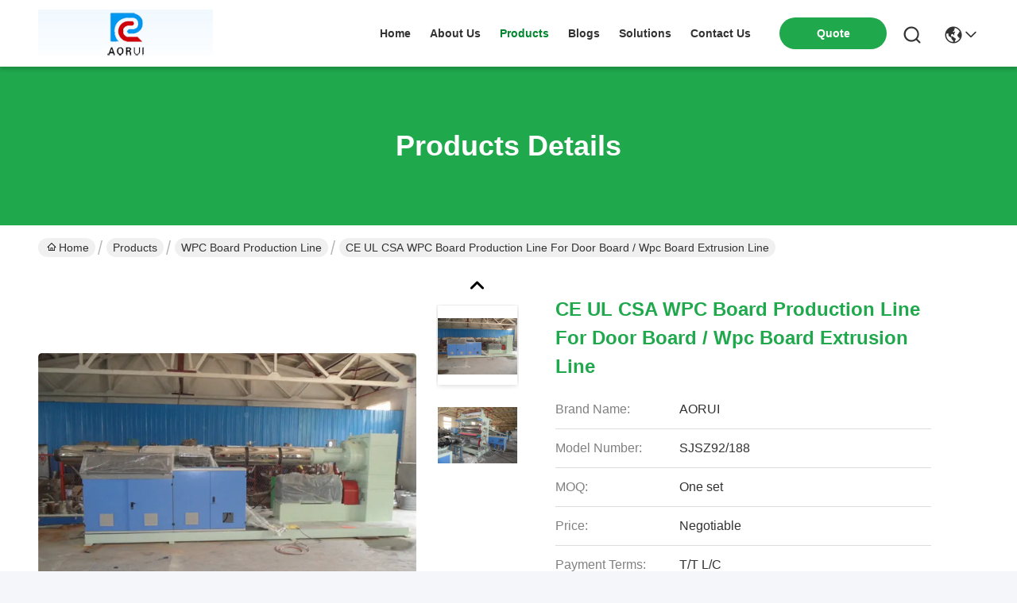

--- FILE ---
content_type: text/html
request_url: https://www.plasticextrusion-lines.com/sale-9168547-ce-ul-csa-wpc-board-production-line-for-door-board-wpc-board-extrusion-line.html
body_size: 27026
content:

<!DOCTYPE html>
<html lang="en">
<head>
	<meta charset="utf-8">
	<meta http-equiv="X-UA-Compatible" content="IE=edge">
	<meta name="viewport" content="width=device-width, initial-scale=1, maximum-scale=1, minimum-scale=1" />
    <title>CE UL CSA WPC Board Production Line For Door Board / wpc Board Extrusion Line</title>
    <meta name="keywords" content="Wood Plastic Extruder, Wood Plastic Composite Extruder, WPC Board Production Line" />
    <meta name="description" content="High quality CE UL CSA WPC Board Production Line For Door Board / wpc Board Extrusion Line from China, China's leading product market Wood Plastic Extruder product, with strict quality control Wood Plastic Composite Extruder factories, producing high quality Wood Plastic Composite Extruder Products." />
     <link rel='preload'
					  href=/photo/plasticextrusion-lines/sitetpl/style/commonV2.css?ver=1746526510 as='style'><link type='text/css' rel='stylesheet'
					  href=/photo/plasticextrusion-lines/sitetpl/style/commonV2.css?ver=1746526510 media='all'><meta property="og:title" content="CE UL CSA WPC Board Production Line For Door Board / wpc Board Extrusion Line" />
<meta property="og:description" content="High quality CE UL CSA WPC Board Production Line For Door Board / wpc Board Extrusion Line from China, China's leading product market Wood Plastic Extruder product, with strict quality control Wood Plastic Composite Extruder factories, producing high quality Wood Plastic Composite Extruder Products." />
<meta property="og:type" content="product" />
<meta property="og:availability" content="instock" />
<meta property="og:site_name" content="QINGDAO AORUI PLASTIC MACHINERY CO.,LTD1" />
<meta property="og:url" content="https://www.plasticextrusion-lines.com/sale-9168547-ce-ul-csa-wpc-board-production-line-for-door-board-wpc-board-extrusion-line.html" />
<meta property="og:image" content="https://www.plasticextrusion-lines.com/photo/ps13732995-ce_ul_csa_wpc_board_production_line_for_door_board_wpc_board_extrusion_line.jpg" />
<link rel="canonical" href="https://www.plasticextrusion-lines.com/sale-9168547-ce-ul-csa-wpc-board-production-line-for-door-board-wpc-board-extrusion-line.html" />
<link rel="stylesheet" type="text/css" href="/js/guidefirstcommon.css" />
<style type="text/css">
/*<![CDATA[*/
.consent__cookie {position: fixed;top: 0;left: 0;width: 100%;height: 0%;z-index: 100000;}.consent__cookie_bg {position: fixed;top: 0;left: 0;width: 100%;height: 100%;background: #000;opacity: .6;display: none }.consent__cookie_rel {position: fixed;bottom:0;left: 0;width: 100%;background: #fff;display: -webkit-box;display: -ms-flexbox;display: flex;flex-wrap: wrap;padding: 24px 80px;-webkit-box-sizing: border-box;box-sizing: border-box;-webkit-box-pack: justify;-ms-flex-pack: justify;justify-content: space-between;-webkit-transition: all ease-in-out .3s;transition: all ease-in-out .3s }.consent__close {position: absolute;top: 20px;right: 20px;cursor: pointer }.consent__close svg {fill: #777 }.consent__close:hover svg {fill: #000 }.consent__cookie_box {flex: 1;word-break: break-word;}.consent__warm {color: #777;font-size: 16px;margin-bottom: 12px;line-height: 19px }.consent__title {color: #333;font-size: 20px;font-weight: 600;margin-bottom: 12px;line-height: 23px }.consent__itxt {color: #333;font-size: 14px;margin-bottom: 12px;display: -webkit-box;display: -ms-flexbox;display: flex;-webkit-box-align: center;-ms-flex-align: center;align-items: center }.consent__itxt i {display: -webkit-inline-box;display: -ms-inline-flexbox;display: inline-flex;width: 28px;height: 28px;border-radius: 50%;background: #e0f9e9;margin-right: 8px;-webkit-box-align: center;-ms-flex-align: center;align-items: center;-webkit-box-pack: center;-ms-flex-pack: center;justify-content: center }.consent__itxt svg {fill: #3ca860 }.consent__txt {color: #a6a6a6;font-size: 14px;margin-bottom: 8px;line-height: 17px }.consent__btns {display: -webkit-box;display: -ms-flexbox;display: flex;-webkit-box-orient: vertical;-webkit-box-direction: normal;-ms-flex-direction: column;flex-direction: column;-webkit-box-pack: center;-ms-flex-pack: center;justify-content: center;flex-shrink: 0;}.consent__btn {width: 280px;height: 40px;line-height: 40px;text-align: center;background: #3ca860;color: #fff;border-radius: 4px;margin: 8px 0;-webkit-box-sizing: border-box;box-sizing: border-box;cursor: pointer;font-size:14px}.consent__btn:hover {background: #00823b }.consent__btn.empty {color: #3ca860;border: 1px solid #3ca860;background: #fff }.consent__btn.empty:hover {background: #3ca860;color: #fff }.open .consent__cookie_bg {display: block }.open .consent__cookie_rel {bottom: 0 }@media (max-width: 760px) {.consent__btns {width: 100%;align-items: center;}.consent__cookie_rel {padding: 20px 24px }}.consent__cookie.open {display: block;}.consent__cookie {display: none;}
/*]]>*/
</style>
<style type="text/css">
/*<![CDATA[*/
@media only screen and (max-width:640px){.contact_now_dialog .content-wrap .desc{background-image:url(/images/cta_images/bg_s.png) !important}}.contact_now_dialog .content-wrap .content-wrap_header .cta-close{background-image:url(/images/cta_images/sprite.png) !important}.contact_now_dialog .content-wrap .desc{background-image:url(/images/cta_images/bg_l.png) !important}.contact_now_dialog .content-wrap .cta-btn i{background-image:url(/images/cta_images/sprite.png) !important}.contact_now_dialog .content-wrap .head-tip img{content:url(/images/cta_images/cta_contact_now.png) !important}.cusim{background-image:url(/images/imicon/im.svg) !important}.cuswa{background-image:url(/images/imicon/wa.png) !important}.cusall{background-image:url(/images/imicon/allchat.svg) !important}
/*]]>*/
</style>
<script type="text/javascript" src="/js/guidefirstcommon.js"></script>
<script type="text/javascript">
/*<![CDATA[*/
window.isvideotpl = 1;window.detailurl = '/sale-9168547-ce-ul-csa-wpc-board-production-line-for-door-board-wpc-board-extrusion-line.html';
var colorUrl = '';var isShowGuide = 2;var showGuideColor = 0;var im_appid = 10003;var im_msg="Good day, what product are you looking for?";

var cta_cid = 2276;var use_defaulProductInfo = 1;var cta_pid = 9168547;var test_company = 0;var webim_domain = '';var company_type = 0;var cta_equipment = 'pc'; var setcookie = 'setwebimCookie(2643,9168547,0)'; var whatsapplink = "https://wa.me/8618561633106?text=Hi%2C+I%27m+interested+in+CE+UL+CSA+WPC+Board+Production+Line+For+Door+Board+%2F+wpc+Board+Extrusion+Line."; function insertMeta(){var str = '<meta name="mobile-web-app-capable" content="yes" /><meta name="viewport" content="width=device-width, initial-scale=1.0" />';document.head.insertAdjacentHTML('beforeend',str);} var element = document.querySelector('a.footer_webim_a[href="/webim/webim_tab.html"]');if (element) {element.parentNode.removeChild(element);}

var colorUrl = '';
var aisearch = 0;
var selfUrl = '';
window.playerReportUrl='/vod/view_count/report';
var query_string = ["Products","Detail"];
var g_tp = '';
var customtplcolor = 99742;
var str_chat = 'chat';
				var str_call_now = 'call now';
var str_chat_now = 'chat now';
var str_contact1 = 'Get Best Price';var str_chat_lang='english';var str_contact2 = 'Get Price';var str_contact2 = 'Best Price';var str_contact = 'contact';
window.predomainsub = "";
/*]]>*/
</script>
</head>
<body>
<img src="/logo.gif" style="display:none" alt="logo"/>
<a style="display: none!important;" title="QINGDAO AORUI PLASTIC MACHINERY CO.,LTD1" class="float-inquiry" href="/contactnow.html" onclick='setinquiryCookie("{\"showproduct\":1,\"pid\":\"9168547\",\"name\":\"CE UL CSA WPC Board Production Line For Door Board \\/ wpc Board Extrusion Line\",\"source_url\":\"\\/sale-9168547-ce-ul-csa-wpc-board-production-line-for-door-board-wpc-board-extrusion-line.html\",\"picurl\":\"\\/photo\\/pd13732995-ce_ul_csa_wpc_board_production_line_for_door_board_wpc_board_extrusion_line.jpg\",\"propertyDetail\":[[\"Raw material\",\"PVC\"],[\"Automatic grade\",\"Fully automatic\"],[\"Thickness\",\"1-30mm\"],[\"Density\",\"0.38-0.8mm\"]],\"company_name\":null,\"picurl_c\":\"\\/photo\\/pc13732995-ce_ul_csa_wpc_board_production_line_for_door_board_wpc_board_extrusion_line.jpg\",\"price\":\"Negotiable\",\"username\":\"AORUI\",\"viewTime\":\"Last Login : 6 hours 34 minutes ago\",\"subject\":\"Please send me more information on your CE UL CSA WPC Board Production Line For Door Board \\/ wpc Board Extrusion Line\",\"countrycode\":\"US\"}");'></a>
<script>
var originProductInfo = '';
var originProductInfo = {"showproduct":1,"pid":"9168547","name":"CE UL CSA WPC Board Production Line For Door Board \/ wpc Board Extrusion Line","source_url":"\/sale-9168547-ce-ul-csa-wpc-board-production-line-for-door-board-wpc-board-extrusion-line.html","picurl":"\/photo\/pd13732995-ce_ul_csa_wpc_board_production_line_for_door_board_wpc_board_extrusion_line.jpg","propertyDetail":[["Raw material","PVC"],["Automatic grade","Fully automatic"],["Thickness","1-30mm"],["Density","0.38-0.8mm"]],"company_name":null,"picurl_c":"\/photo\/pc13732995-ce_ul_csa_wpc_board_production_line_for_door_board_wpc_board_extrusion_line.jpg","price":"Negotiable","username":"AORUI","viewTime":"Last Login : 4 hours 34 minutes ago","subject":"What is the CIF price on your CE UL CSA WPC Board Production Line For Door Board \/ wpc Board Extrusion Line","countrycode":"US"};
var save_url = "/contactsave.html";
var update_url = "/updateinquiry.html";
var productInfo = {};
var defaulProductInfo = {};
var myDate = new Date();
var curDate = myDate.getFullYear()+'-'+(parseInt(myDate.getMonth())+1)+'-'+myDate.getDate();
var message = '';
var default_pop = 1;
var leaveMessageDialog = document.getElementsByClassName('leave-message-dialog')[0]; // 获取弹层
var _$$ = function (dom) {
    return document.querySelectorAll(dom);
};
resInfo = originProductInfo;
resInfo['name'] = resInfo['name'] || '';
defaulProductInfo.pid = resInfo['pid'];
defaulProductInfo.productName = resInfo['name'] ?? '';
defaulProductInfo.productInfo = resInfo['propertyDetail'];
defaulProductInfo.productImg = resInfo['picurl_c'];
defaulProductInfo.subject = resInfo['subject'] ?? '';
defaulProductInfo.productImgAlt = resInfo['name'] ?? '';
var inquirypopup_tmp = 1;
var message = 'Dear,'+'\r\n'+"I am interested in"+' '+trim(resInfo['name'])+", could you send me more details such as type, size, MOQ, material, etc."+'\r\n'+"Thanks!"+'\r\n'+"Waiting for your reply.";
var message_1 = 'Dear,'+'\r\n'+"I am interested in"+' '+trim(resInfo['name'])+", could you send me more details such as type, size, MOQ, material, etc."+'\r\n'+"Thanks!"+'\r\n'+"Waiting for your reply.";
var message_2 = 'Hello,'+'\r\n'+"I am looking for"+' '+trim(resInfo['name'])+", please send me the price, specification and picture."+'\r\n'+"Your swift response will be highly appreciated."+'\r\n'+"Feel free to contact me for more information."+'\r\n'+"Thanks a lot.";
var message_3 = 'Hello,'+'\r\n'+trim(resInfo['name'])+' '+"meets my expectations."+'\r\n'+"Please give me the best price and some other product information."+'\r\n'+"Feel free to contact me via my mail."+'\r\n'+"Thanks a lot.";

var message_4 = 'Dear,'+'\r\n'+"What is the FOB price on your"+' '+trim(resInfo['name'])+'?'+'\r\n'+"Which is the nearest port name?"+'\r\n'+"Please reply me as soon as possible, it would be better to share further information."+'\r\n'+"Regards!";
var message_5 = 'Hi there,'+'\r\n'+"I am very interested in your"+' '+trim(resInfo['name'])+'.'+'\r\n'+"Please send me your product details."+'\r\n'+"Looking forward to your quick reply."+'\r\n'+"Feel free to contact me by mail."+'\r\n'+"Regards!";

var message_6 = 'Dear,'+'\r\n'+"Please provide us with information about your"+' '+trim(resInfo['name'])+", such as type, size, material, and of course the best price."+'\r\n'+"Looking forward to your quick reply."+'\r\n'+"Thank you!";
var message_7 = 'Dear,'+'\r\n'+"Can you supply"+' '+trim(resInfo['name'])+" for us?"+'\r\n'+"First we want a price list and some product details."+'\r\n'+"I hope to get reply asap and look forward to cooperation."+'\r\n'+"Thank you very much.";
var message_8 = 'hi,'+'\r\n'+"I am looking for"+' '+trim(resInfo['name'])+", please give me some more detailed product information."+'\r\n'+"I look forward to your reply."+'\r\n'+"Thank you!";
var message_9 = 'Hello,'+'\r\n'+"Your"+' '+trim(resInfo['name'])+" meets my requirements very well."+'\r\n'+"Please send me the price, specification, and similar model will be OK."+'\r\n'+"Feel free to chat with me."+'\r\n'+"Thanks!";
var message_10 = 'Dear,'+'\r\n'+"I want to know more about the details and quotation of"+' '+trim(resInfo['name'])+'.'+'\r\n'+"Feel free to contact me."+'\r\n'+"Regards!";

var r = getRandom(1,10);

defaulProductInfo.message = eval("message_"+r);
    defaulProductInfo.message = eval("message_"+r);
        var mytAjax = {

    post: function(url, data, fn) {
        var xhr = new XMLHttpRequest();
        xhr.open("POST", url, true);
        xhr.setRequestHeader("Content-Type", "application/x-www-form-urlencoded;charset=UTF-8");
        xhr.setRequestHeader("X-Requested-With", "XMLHttpRequest");
        xhr.setRequestHeader('Content-Type','text/plain;charset=UTF-8');
        xhr.onreadystatechange = function() {
            if(xhr.readyState == 4 && (xhr.status == 200 || xhr.status == 304)) {
                fn.call(this, xhr.responseText);
            }
        };
        xhr.send(data);
    },

    postform: function(url, data, fn) {
        var xhr = new XMLHttpRequest();
        xhr.open("POST", url, true);
        xhr.setRequestHeader("X-Requested-With", "XMLHttpRequest");
        xhr.onreadystatechange = function() {
            if(xhr.readyState == 4 && (xhr.status == 200 || xhr.status == 304)) {
                fn.call(this, xhr.responseText);
            }
        };
        xhr.send(data);
    }
};
/*window.onload = function(){
    leaveMessageDialog = document.getElementsByClassName('leave-message-dialog')[0];
    if (window.localStorage.recordDialogStatus=='undefined' || (window.localStorage.recordDialogStatus!='undefined' && window.localStorage.recordDialogStatus != curDate)) {
        setTimeout(function(){
            if(parseInt(inquirypopup_tmp%10) == 1){
                creatDialog(defaulProductInfo, 1);
            }
        }, 6000);
    }
};*/
function trim(str)
{
    str = str.replace(/(^\s*)/g,"");
    return str.replace(/(\s*$)/g,"");
};
function getRandom(m,n){
    var num = Math.floor(Math.random()*(m - n) + n);
    return num;
};
function strBtn(param) {

    var starattextarea = document.getElementById("textareamessage").value.length;
    var email = document.getElementById("startEmail").value;

    var default_tip = document.querySelectorAll(".watermark_container").length;
    if (20 < starattextarea && starattextarea < 3000) {
        if(default_tip>0){
            document.getElementById("textareamessage1").parentNode.parentNode.nextElementSibling.style.display = "none";
        }else{
            document.getElementById("textareamessage1").parentNode.nextElementSibling.style.display = "none";
        }

    } else {
        if(default_tip>0){
            document.getElementById("textareamessage1").parentNode.parentNode.nextElementSibling.style.display = "block";
        }else{
            document.getElementById("textareamessage1").parentNode.nextElementSibling.style.display = "block";
        }

        return;
    }

    // var re = /^([a-zA-Z0-9_-])+@([a-zA-Z0-9_-])+\.([a-zA-Z0-9_-])+/i;/*邮箱不区分大小写*/
    var re = /^[a-zA-Z0-9][\w-]*(\.?[\w-]+)*@[a-zA-Z0-9-]+(\.[a-zA-Z0-9]+)+$/i;
    if (!re.test(email)) {
        document.getElementById("startEmail").nextElementSibling.style.display = "block";
        return;
    } else {
        document.getElementById("startEmail").nextElementSibling.style.display = "none";
    }

    var subject = document.getElementById("pop_subject").value;
    var pid = document.getElementById("pop_pid").value;
    var message = document.getElementById("textareamessage").value;
    var sender_email = document.getElementById("startEmail").value;
    var tel = '';
    if (document.getElementById("tel0") != undefined && document.getElementById("tel0") != '')
        tel = document.getElementById("tel0").value;
    var form_serialize = '&tel='+tel;

    form_serialize = form_serialize.replace(/\+/g, "%2B");
    mytAjax.post(save_url,"pid="+pid+"&subject="+subject+"&email="+sender_email+"&message="+(message)+form_serialize,function(res){
        var mes = JSON.parse(res);
        if(mes.status == 200){
            var iid = mes.iid;
            document.getElementById("pop_iid").value = iid;
            document.getElementById("pop_uuid").value = mes.uuid;

            if(typeof gtag_report_conversion === "function"){
                gtag_report_conversion();//执行统计js代码
            }
            if(typeof fbq === "function"){
                fbq('track','Purchase');//执行统计js代码
            }
        }
    });
    for (var index = 0; index < document.querySelectorAll(".dialog-content-pql").length; index++) {
        document.querySelectorAll(".dialog-content-pql")[index].style.display = "none";
    };
    $('#idphonepql').val(tel);
    document.getElementById("dialog-content-pql-id").style.display = "block";
    ;
};
function twoBtnOk(param) {

    var selectgender = document.getElementById("Mr").innerHTML;
    var iid = document.getElementById("pop_iid").value;
    var sendername = document.getElementById("idnamepql").value;
    var senderphone = document.getElementById("idphonepql").value;
    var sendercname = document.getElementById("idcompanypql").value;
    var uuid = document.getElementById("pop_uuid").value;
    var gender = 2;
    if(selectgender == 'Mr.') gender = 0;
    if(selectgender == 'Mrs.') gender = 1;
    var pid = document.getElementById("pop_pid").value;
    var form_serialize = '';

        form_serialize = form_serialize.replace(/\+/g, "%2B");

    mytAjax.post(update_url,"iid="+iid+"&gender="+gender+"&uuid="+uuid+"&name="+(sendername)+"&tel="+(senderphone)+"&company="+(sendercname)+form_serialize,function(res){});

    for (var index = 0; index < document.querySelectorAll(".dialog-content-pql").length; index++) {
        document.querySelectorAll(".dialog-content-pql")[index].style.display = "none";
    };
    document.getElementById("dialog-content-pql-ok").style.display = "block";

};
function toCheckMust(name) {
    $('#'+name+'error').hide();
}
function handClidk(param) {
    var starattextarea = document.getElementById("textareamessage1").value.length;
    var email = document.getElementById("startEmail1").value;
    var default_tip = document.querySelectorAll(".watermark_container").length;
    if (20 < starattextarea && starattextarea < 3000) {
        if(default_tip>0){
            document.getElementById("textareamessage1").parentNode.parentNode.nextElementSibling.style.display = "none";
        }else{
            document.getElementById("textareamessage1").parentNode.nextElementSibling.style.display = "none";
        }

    } else {
        if(default_tip>0){
            document.getElementById("textareamessage1").parentNode.parentNode.nextElementSibling.style.display = "block";
        }else{
            document.getElementById("textareamessage1").parentNode.nextElementSibling.style.display = "block";
        }

        return;
    }

    // var re = /^([a-zA-Z0-9_-])+@([a-zA-Z0-9_-])+\.([a-zA-Z0-9_-])+/i;
    var re = /^[a-zA-Z0-9][\w-]*(\.?[\w-]+)*@[a-zA-Z0-9-]+(\.[a-zA-Z0-9]+)+$/i;
    if (!re.test(email)) {
        document.getElementById("startEmail1").nextElementSibling.style.display = "block";
        return;
    } else {
        document.getElementById("startEmail1").nextElementSibling.style.display = "none";
    }

    var subject = document.getElementById("pop_subject").value;
    var pid = document.getElementById("pop_pid").value;
    var message = document.getElementById("textareamessage1").value;
    var sender_email = document.getElementById("startEmail1").value;
    var form_serialize = tel = '';
    if (document.getElementById("tel1") != undefined && document.getElementById("tel1") != '')
        tel = document.getElementById("tel1").value;
        mytAjax.post(save_url,"email="+sender_email+"&tel="+tel+"&pid="+pid+"&message="+message+"&subject="+subject+form_serialize,function(res){

        var mes = JSON.parse(res);
        if(mes.status == 200){
            var iid = mes.iid;
            document.getElementById("pop_iid").value = iid;
            document.getElementById("pop_uuid").value = mes.uuid;
            if(typeof gtag_report_conversion === "function"){
                gtag_report_conversion();//执行统计js代码
            }
        }

    });
    for (var index = 0; index < document.querySelectorAll(".dialog-content-pql").length; index++) {
        document.querySelectorAll(".dialog-content-pql")[index].style.display = "none";
    };
    $('#idphonepql').val(tel);
    document.getElementById("dialog-content-pql-id").style.display = "block";

};
window.addEventListener('load', function () {
    $('.checkbox-wrap label').each(function(){
        if($(this).find('input').prop('checked')){
            $(this).addClass('on')
        }else {
            $(this).removeClass('on')
        }
    })
    $(document).on('click', '.checkbox-wrap label' , function(ev){
        if (ev.target.tagName.toUpperCase() != 'INPUT') {
            $(this).toggleClass('on')
        }
    })
})

function hand_video(pdata) {
    data = JSON.parse(pdata);
    productInfo.productName = data.productName;
    productInfo.productInfo = data.productInfo;
    productInfo.productImg = data.productImg;
    productInfo.subject = data.subject;

    var message = 'Dear,'+'\r\n'+"I am interested in"+' '+trim(data.productName)+", could you send me more details such as type, size, quantity, material, etc."+'\r\n'+"Thanks!"+'\r\n'+"Waiting for your reply.";

    var message = 'Dear,'+'\r\n'+"I am interested in"+' '+trim(data.productName)+", could you send me more details such as type, size, MOQ, material, etc."+'\r\n'+"Thanks!"+'\r\n'+"Waiting for your reply.";
    var message_1 = 'Dear,'+'\r\n'+"I am interested in"+' '+trim(data.productName)+", could you send me more details such as type, size, MOQ, material, etc."+'\r\n'+"Thanks!"+'\r\n'+"Waiting for your reply.";
    var message_2 = 'Hello,'+'\r\n'+"I am looking for"+' '+trim(data.productName)+", please send me the price, specification and picture."+'\r\n'+"Your swift response will be highly appreciated."+'\r\n'+"Feel free to contact me for more information."+'\r\n'+"Thanks a lot.";
    var message_3 = 'Hello,'+'\r\n'+trim(data.productName)+' '+"meets my expectations."+'\r\n'+"Please give me the best price and some other product information."+'\r\n'+"Feel free to contact me via my mail."+'\r\n'+"Thanks a lot.";

    var message_4 = 'Dear,'+'\r\n'+"What is the FOB price on your"+' '+trim(data.productName)+'?'+'\r\n'+"Which is the nearest port name?"+'\r\n'+"Please reply me as soon as possible, it would be better to share further information."+'\r\n'+"Regards!";
    var message_5 = 'Hi there,'+'\r\n'+"I am very interested in your"+' '+trim(data.productName)+'.'+'\r\n'+"Please send me your product details."+'\r\n'+"Looking forward to your quick reply."+'\r\n'+"Feel free to contact me by mail."+'\r\n'+"Regards!";

    var message_6 = 'Dear,'+'\r\n'+"Please provide us with information about your"+' '+trim(data.productName)+", such as type, size, material, and of course the best price."+'\r\n'+"Looking forward to your quick reply."+'\r\n'+"Thank you!";
    var message_7 = 'Dear,'+'\r\n'+"Can you supply"+' '+trim(data.productName)+" for us?"+'\r\n'+"First we want a price list and some product details."+'\r\n'+"I hope to get reply asap and look forward to cooperation."+'\r\n'+"Thank you very much.";
    var message_8 = 'hi,'+'\r\n'+"I am looking for"+' '+trim(data.productName)+", please give me some more detailed product information."+'\r\n'+"I look forward to your reply."+'\r\n'+"Thank you!";
    var message_9 = 'Hello,'+'\r\n'+"Your"+' '+trim(data.productName)+" meets my requirements very well."+'\r\n'+"Please send me the price, specification, and similar model will be OK."+'\r\n'+"Feel free to chat with me."+'\r\n'+"Thanks!";
    var message_10 = 'Dear,'+'\r\n'+"I want to know more about the details and quotation of"+' '+trim(data.productName)+'.'+'\r\n'+"Feel free to contact me."+'\r\n'+"Regards!";

    var r = getRandom(1,10);

    productInfo.message = eval("message_"+r);
            if(parseInt(inquirypopup_tmp/10) == 1){
        productInfo.message = "";
    }
    productInfo.pid = data.pid;
    creatDialog(productInfo, 2);
};

function handDialog(pdata) {
    data = JSON.parse(pdata);
    productInfo.productName = data.productName;
    productInfo.productInfo = data.productInfo;
    productInfo.productImg = data.productImg;
    productInfo.subject = data.subject;

    var message = 'Dear,'+'\r\n'+"I am interested in"+' '+trim(data.productName)+", could you send me more details such as type, size, quantity, material, etc."+'\r\n'+"Thanks!"+'\r\n'+"Waiting for your reply.";

    var message = 'Dear,'+'\r\n'+"I am interested in"+' '+trim(data.productName)+", could you send me more details such as type, size, MOQ, material, etc."+'\r\n'+"Thanks!"+'\r\n'+"Waiting for your reply.";
    var message_1 = 'Dear,'+'\r\n'+"I am interested in"+' '+trim(data.productName)+", could you send me more details such as type, size, MOQ, material, etc."+'\r\n'+"Thanks!"+'\r\n'+"Waiting for your reply.";
    var message_2 = 'Hello,'+'\r\n'+"I am looking for"+' '+trim(data.productName)+", please send me the price, specification and picture."+'\r\n'+"Your swift response will be highly appreciated."+'\r\n'+"Feel free to contact me for more information."+'\r\n'+"Thanks a lot.";
    var message_3 = 'Hello,'+'\r\n'+trim(data.productName)+' '+"meets my expectations."+'\r\n'+"Please give me the best price and some other product information."+'\r\n'+"Feel free to contact me via my mail."+'\r\n'+"Thanks a lot.";

    var message_4 = 'Dear,'+'\r\n'+"What is the FOB price on your"+' '+trim(data.productName)+'?'+'\r\n'+"Which is the nearest port name?"+'\r\n'+"Please reply me as soon as possible, it would be better to share further information."+'\r\n'+"Regards!";
    var message_5 = 'Hi there,'+'\r\n'+"I am very interested in your"+' '+trim(data.productName)+'.'+'\r\n'+"Please send me your product details."+'\r\n'+"Looking forward to your quick reply."+'\r\n'+"Feel free to contact me by mail."+'\r\n'+"Regards!";

    var message_6 = 'Dear,'+'\r\n'+"Please provide us with information about your"+' '+trim(data.productName)+", such as type, size, material, and of course the best price."+'\r\n'+"Looking forward to your quick reply."+'\r\n'+"Thank you!";
    var message_7 = 'Dear,'+'\r\n'+"Can you supply"+' '+trim(data.productName)+" for us?"+'\r\n'+"First we want a price list and some product details."+'\r\n'+"I hope to get reply asap and look forward to cooperation."+'\r\n'+"Thank you very much.";
    var message_8 = 'hi,'+'\r\n'+"I am looking for"+' '+trim(data.productName)+", please give me some more detailed product information."+'\r\n'+"I look forward to your reply."+'\r\n'+"Thank you!";
    var message_9 = 'Hello,'+'\r\n'+"Your"+' '+trim(data.productName)+" meets my requirements very well."+'\r\n'+"Please send me the price, specification, and similar model will be OK."+'\r\n'+"Feel free to chat with me."+'\r\n'+"Thanks!";
    var message_10 = 'Dear,'+'\r\n'+"I want to know more about the details and quotation of"+' '+trim(data.productName)+'.'+'\r\n'+"Feel free to contact me."+'\r\n'+"Regards!";

    var r = getRandom(1,10);
    productInfo.message = eval("message_"+r);
            if(parseInt(inquirypopup_tmp/10) == 1){
        productInfo.message = "";
    }
    productInfo.pid = data.pid;
    creatDialog(productInfo, 2);
};

function closepql(param) {

    leaveMessageDialog.style.display = 'none';
};

function closepql2(param) {

    for (var index = 0; index < document.querySelectorAll(".dialog-content-pql").length; index++) {
        document.querySelectorAll(".dialog-content-pql")[index].style.display = "none";
    };
    document.getElementById("dialog-content-pql-ok").style.display = "block";
};

function decodeHtmlEntities(str) {
    var tempElement = document.createElement('div');
    tempElement.innerHTML = str;
    return tempElement.textContent || tempElement.innerText || '';
}

function initProduct(productInfo,type){

    productInfo.productName = decodeHtmlEntities(productInfo.productName);
    productInfo.message = decodeHtmlEntities(productInfo.message);

    leaveMessageDialog = document.getElementsByClassName('leave-message-dialog')[0];
    leaveMessageDialog.style.display = "block";
    if(type == 3){
        var popinquiryemail = document.getElementById("popinquiryemail").value;
        _$$("#startEmail1")[0].value = popinquiryemail;
    }else{
        _$$("#startEmail1")[0].value = "";
    }
    _$$("#startEmail")[0].value = "";
    _$$("#idnamepql")[0].value = "";
    _$$("#idphonepql")[0].value = "";
    _$$("#idcompanypql")[0].value = "";

    _$$("#pop_pid")[0].value = productInfo.pid;
    _$$("#pop_subject")[0].value = productInfo.subject;
    
    if(parseInt(inquirypopup_tmp/10) == 1){
        productInfo.message = "";
    }

    _$$("#textareamessage1")[0].value = productInfo.message;
    _$$("#textareamessage")[0].value = productInfo.message;

    _$$("#dialog-content-pql-id .titlep")[0].innerHTML = productInfo.productName;
    _$$("#dialog-content-pql-id img")[0].setAttribute("src", productInfo.productImg);
    _$$("#dialog-content-pql-id img")[0].setAttribute("alt", productInfo.productImgAlt);

    _$$("#dialog-content-pql-id-hand img")[0].setAttribute("src", productInfo.productImg);
    _$$("#dialog-content-pql-id-hand img")[0].setAttribute("alt", productInfo.productImgAlt);
    _$$("#dialog-content-pql-id-hand .titlep")[0].innerHTML = productInfo.productName;

    if (productInfo.productInfo.length > 0) {
        var ul2, ul;
        ul = document.createElement("ul");
        for (var index = 0; index < productInfo.productInfo.length; index++) {
            var el = productInfo.productInfo[index];
            var li = document.createElement("li");
            var span1 = document.createElement("span");
            span1.innerHTML = el[0] + ":";
            var span2 = document.createElement("span");
            span2.innerHTML = el[1];
            li.appendChild(span1);
            li.appendChild(span2);
            ul.appendChild(li);

        }
        ul2 = ul.cloneNode(true);
        if (type === 1) {
            _$$("#dialog-content-pql-id .left")[0].replaceChild(ul, _$$("#dialog-content-pql-id .left ul")[0]);
        } else {
            _$$("#dialog-content-pql-id-hand .left")[0].replaceChild(ul2, _$$("#dialog-content-pql-id-hand .left ul")[0]);
            _$$("#dialog-content-pql-id .left")[0].replaceChild(ul, _$$("#dialog-content-pql-id .left ul")[0]);
        }
    };
    for (var index = 0; index < _$$("#dialog-content-pql-id .right ul li").length; index++) {
        _$$("#dialog-content-pql-id .right ul li")[index].addEventListener("click", function (params) {
            _$$("#dialog-content-pql-id .right #Mr")[0].innerHTML = this.innerHTML
        }, false)

    };

};
function closeInquiryCreateDialog() {
    document.getElementById("xuanpan_dialog_box_pql").style.display = "none";
};
function showInquiryCreateDialog() {
    document.getElementById("xuanpan_dialog_box_pql").style.display = "block";
};
function submitPopInquiry(){
    var message = document.getElementById("inquiry_message").value;
    var email = document.getElementById("inquiry_email").value;
    var subject = defaulProductInfo.subject;
    var pid = defaulProductInfo.pid;
    if (email === undefined) {
        showInquiryCreateDialog();
        document.getElementById("inquiry_email").style.border = "1px solid red";
        return false;
    };
    if (message === undefined) {
        showInquiryCreateDialog();
        document.getElementById("inquiry_message").style.border = "1px solid red";
        return false;
    };
    if (email.search(/^\w+((-\w+)|(\.\w+))*\@[A-Za-z0-9]+((\.|-)[A-Za-z0-9]+)*\.[A-Za-z0-9]+$/) == -1) {
        document.getElementById("inquiry_email").style.border= "1px solid red";
        showInquiryCreateDialog();
        return false;
    } else {
        document.getElementById("inquiry_email").style.border= "";
    };
    if (message.length < 20 || message.length >3000) {
        showInquiryCreateDialog();
        document.getElementById("inquiry_message").style.border = "1px solid red";
        return false;
    } else {
        document.getElementById("inquiry_message").style.border = "";
    };
    var tel = '';
    if (document.getElementById("tel") != undefined && document.getElementById("tel") != '')
        tel = document.getElementById("tel").value;

    mytAjax.post(save_url,"pid="+pid+"&subject="+subject+"&email="+email+"&message="+(message)+'&tel='+tel,function(res){
        var mes = JSON.parse(res);
        if(mes.status == 200){
            var iid = mes.iid;
            document.getElementById("pop_iid").value = iid;
            document.getElementById("pop_uuid").value = mes.uuid;

        }
    });
    initProduct(defaulProductInfo);
    for (var index = 0; index < document.querySelectorAll(".dialog-content-pql").length; index++) {
        document.querySelectorAll(".dialog-content-pql")[index].style.display = "none";
    };
    $('#idphonepql').val(tel);
    document.getElementById("dialog-content-pql-id").style.display = "block";

};

//带附件上传
function submitPopInquiryfile(email_id,message_id,check_sort,name_id,phone_id,company_id,attachments){

    if(typeof(check_sort) == 'undefined'){
        check_sort = 0;
    }
    var message = document.getElementById(message_id).value;
    var email = document.getElementById(email_id).value;
    var attachments = document.getElementById(attachments).value;
    if(typeof(name_id) !== 'undefined' && name_id != ""){
        var name  = document.getElementById(name_id).value;
    }
    if(typeof(phone_id) !== 'undefined' && phone_id != ""){
        var phone = document.getElementById(phone_id).value;
    }
    if(typeof(company_id) !== 'undefined' && company_id != ""){
        var company = document.getElementById(company_id).value;
    }
    var subject = defaulProductInfo.subject;
    var pid = defaulProductInfo.pid;

    if(check_sort == 0){
        if (email === undefined) {
            showInquiryCreateDialog();
            document.getElementById(email_id).style.border = "1px solid red";
            return false;
        };
        if (message === undefined) {
            showInquiryCreateDialog();
            document.getElementById(message_id).style.border = "1px solid red";
            return false;
        };

        if (email.search(/^\w+((-\w+)|(\.\w+))*\@[A-Za-z0-9]+((\.|-)[A-Za-z0-9]+)*\.[A-Za-z0-9]+$/) == -1) {
            document.getElementById(email_id).style.border= "1px solid red";
            showInquiryCreateDialog();
            return false;
        } else {
            document.getElementById(email_id).style.border= "";
        };
        if (message.length < 20 || message.length >3000) {
            showInquiryCreateDialog();
            document.getElementById(message_id).style.border = "1px solid red";
            return false;
        } else {
            document.getElementById(message_id).style.border = "";
        };
    }else{

        if (message === undefined) {
            showInquiryCreateDialog();
            document.getElementById(message_id).style.border = "1px solid red";
            return false;
        };

        if (email === undefined) {
            showInquiryCreateDialog();
            document.getElementById(email_id).style.border = "1px solid red";
            return false;
        };

        if (message.length < 20 || message.length >3000) {
            showInquiryCreateDialog();
            document.getElementById(message_id).style.border = "1px solid red";
            return false;
        } else {
            document.getElementById(message_id).style.border = "";
        };

        if (email.search(/^\w+((-\w+)|(\.\w+))*\@[A-Za-z0-9]+((\.|-)[A-Za-z0-9]+)*\.[A-Za-z0-9]+$/) == -1) {
            document.getElementById(email_id).style.border= "1px solid red";
            showInquiryCreateDialog();
            return false;
        } else {
            document.getElementById(email_id).style.border= "";
        };

    };

    mytAjax.post(save_url,"pid="+pid+"&subject="+subject+"&email="+email+"&message="+message+"&company="+company+"&attachments="+attachments,function(res){
        var mes = JSON.parse(res);
        if(mes.status == 200){
            var iid = mes.iid;
            document.getElementById("pop_iid").value = iid;
            document.getElementById("pop_uuid").value = mes.uuid;

            if(typeof gtag_report_conversion === "function"){
                gtag_report_conversion();//执行统计js代码
            }
            if(typeof fbq === "function"){
                fbq('track','Purchase');//执行统计js代码
            }
        }
    });
    initProduct(defaulProductInfo);

    if(name !== undefined && name != ""){
        _$$("#idnamepql")[0].value = name;
    }

    if(phone !== undefined && phone != ""){
        _$$("#idphonepql")[0].value = phone;
    }

    if(company !== undefined && company != ""){
        _$$("#idcompanypql")[0].value = company;
    }

    for (var index = 0; index < document.querySelectorAll(".dialog-content-pql").length; index++) {
        document.querySelectorAll(".dialog-content-pql")[index].style.display = "none";
    };
    document.getElementById("dialog-content-pql-id").style.display = "block";

};
function submitPopInquiryByParam(email_id,message_id,check_sort,name_id,phone_id,company_id){

    if(typeof(check_sort) == 'undefined'){
        check_sort = 0;
    }

    var senderphone = '';
    var message = document.getElementById(message_id).value;
    var email = document.getElementById(email_id).value;
    if(typeof(name_id) !== 'undefined' && name_id != ""){
        var name  = document.getElementById(name_id).value;
    }
    if(typeof(phone_id) !== 'undefined' && phone_id != ""){
        var phone = document.getElementById(phone_id).value;
        senderphone = phone;
    }
    if(typeof(company_id) !== 'undefined' && company_id != ""){
        var company = document.getElementById(company_id).value;
    }
    var subject = defaulProductInfo.subject;
    var pid = defaulProductInfo.pid;

    if(check_sort == 0){
        if (email === undefined) {
            showInquiryCreateDialog();
            document.getElementById(email_id).style.border = "1px solid red";
            return false;
        };
        if (message === undefined) {
            showInquiryCreateDialog();
            document.getElementById(message_id).style.border = "1px solid red";
            return false;
        };

        if (email.search(/^\w+((-\w+)|(\.\w+))*\@[A-Za-z0-9]+((\.|-)[A-Za-z0-9]+)*\.[A-Za-z0-9]+$/) == -1) {
            document.getElementById(email_id).style.border= "1px solid red";
            showInquiryCreateDialog();
            return false;
        } else {
            document.getElementById(email_id).style.border= "";
        };
        if (message.length < 20 || message.length >3000) {
            showInquiryCreateDialog();
            document.getElementById(message_id).style.border = "1px solid red";
            return false;
        } else {
            document.getElementById(message_id).style.border = "";
        };
    }else{

        if (message === undefined) {
            showInquiryCreateDialog();
            document.getElementById(message_id).style.border = "1px solid red";
            return false;
        };

        if (email === undefined) {
            showInquiryCreateDialog();
            document.getElementById(email_id).style.border = "1px solid red";
            return false;
        };

        if (message.length < 20 || message.length >3000) {
            showInquiryCreateDialog();
            document.getElementById(message_id).style.border = "1px solid red";
            return false;
        } else {
            document.getElementById(message_id).style.border = "";
        };

        if (email.search(/^\w+((-\w+)|(\.\w+))*\@[A-Za-z0-9]+((\.|-)[A-Za-z0-9]+)*\.[A-Za-z0-9]+$/) == -1) {
            document.getElementById(email_id).style.border= "1px solid red";
            showInquiryCreateDialog();
            return false;
        } else {
            document.getElementById(email_id).style.border= "";
        };

    };

    var productsku = "";
    if($("#product_sku").length > 0){
        productsku = $("#product_sku").html();
    }

    mytAjax.post(save_url,"tel="+senderphone+"&pid="+pid+"&subject="+subject+"&email="+email+"&message="+message+"&messagesku="+encodeURI(productsku),function(res){
        var mes = JSON.parse(res);
        if(mes.status == 200){
            var iid = mes.iid;
            document.getElementById("pop_iid").value = iid;
            document.getElementById("pop_uuid").value = mes.uuid;

            if(typeof gtag_report_conversion === "function"){
                gtag_report_conversion();//执行统计js代码
            }
            if(typeof fbq === "function"){
                fbq('track','Purchase');//执行统计js代码
            }
        }
    });
    initProduct(defaulProductInfo);

    if(name !== undefined && name != ""){
        _$$("#idnamepql")[0].value = name;
    }

    if(phone !== undefined && phone != ""){
        _$$("#idphonepql")[0].value = phone;
    }

    if(company !== undefined && company != ""){
        _$$("#idcompanypql")[0].value = company;
    }

    for (var index = 0; index < document.querySelectorAll(".dialog-content-pql").length; index++) {
        document.querySelectorAll(".dialog-content-pql")[index].style.display = "none";

    };
    document.getElementById("dialog-content-pql-id").style.display = "block";

};

function creat_videoDialog(productInfo, type) {

    if(type == 1){
        if(default_pop != 1){
            return false;
        }
        window.localStorage.recordDialogStatus = curDate;
    }else{
        default_pop = 0;
    }
    initProduct(productInfo, type);
    if (type === 1) {
        // 自动弹出
        for (var index = 0; index < document.querySelectorAll(".dialog-content-pql").length; index++) {

            document.querySelectorAll(".dialog-content-pql")[index].style.display = "none";
        };
        document.getElementById("dialog-content-pql").style.display = "block";
    } else {
        // 手动弹出
        for (var index = 0; index < document.querySelectorAll(".dialog-content-pql").length; index++) {
            document.querySelectorAll(".dialog-content-pql")[index].style.display = "none";
        };
        document.getElementById("dialog-content-pql-id-hand").style.display = "block";
    }
}

function creatDialog(productInfo, type) {

    if(type == 1){
        if(default_pop != 1){
            return false;
        }
        window.localStorage.recordDialogStatus = curDate;
    }else{
        default_pop = 0;
    }
    initProduct(productInfo, type);
    if (type === 1) {
        // 自动弹出
        for (var index = 0; index < document.querySelectorAll(".dialog-content-pql").length; index++) {

            document.querySelectorAll(".dialog-content-pql")[index].style.display = "none";
        };
        document.getElementById("dialog-content-pql").style.display = "block";
    } else {
        // 手动弹出
        for (var index = 0; index < document.querySelectorAll(".dialog-content-pql").length; index++) {
            document.querySelectorAll(".dialog-content-pql")[index].style.display = "none";
        };
        document.getElementById("dialog-content-pql-id-hand").style.display = "block";
    }
}

//带邮箱信息打开询盘框 emailtype=1表示带入邮箱
function openDialog(emailtype){
    var type = 2;//不带入邮箱，手动弹出
    if(emailtype == 1){
        var popinquiryemail = document.getElementById("popinquiryemail").value;
        // var re = /^([a-zA-Z0-9_-])+@([a-zA-Z0-9_-])+\.([a-zA-Z0-9_-])+/i;
        var re = /^[a-zA-Z0-9][\w-]*(\.?[\w-]+)*@[a-zA-Z0-9-]+(\.[a-zA-Z0-9]+)+$/i;
        if (!re.test(popinquiryemail)) {
            //前端提示样式;
            showInquiryCreateDialog();
            document.getElementById("popinquiryemail").style.border = "1px solid red";
            return false;
        } else {
            //前端提示样式;
        }
        var type = 3;
    }
    creatDialog(defaulProductInfo,type);
}

//上传附件
function inquiryUploadFile(){
    var fileObj = document.querySelector("#fileId").files[0];
    //构建表单数据
    var formData = new FormData();
    var filesize = fileObj.size;
    if(filesize > 10485760 || filesize == 0) {
        document.getElementById("filetips").style.display = "block";
        return false;
    }else {
        document.getElementById("filetips").style.display = "none";
    }
    formData.append('popinquiryfile', fileObj);
    document.getElementById("quotefileform").reset();
    var save_url = "/inquiryuploadfile.html";
    mytAjax.postform(save_url,formData,function(res){
        var mes = JSON.parse(res);
        if(mes.status == 200){
            document.getElementById("uploader-file-info").innerHTML = document.getElementById("uploader-file-info").innerHTML + "<span class=op>"+mes.attfile.name+"<a class=delatt id=att"+mes.attfile.id+" onclick=delatt("+mes.attfile.id+");>Delete</a></span>";
            var nowattachs = document.getElementById("attachments").value;
            if( nowattachs !== ""){
                var attachs = JSON.parse(nowattachs);
                attachs[mes.attfile.id] = mes.attfile;
            }else{
                var attachs = {};
                attachs[mes.attfile.id] = mes.attfile;
            }
            document.getElementById("attachments").value = JSON.stringify(attachs);
        }
    });
}
//附件删除
function delatt(attid)
{
    var nowattachs = document.getElementById("attachments").value;
    if( nowattachs !== ""){
        var attachs = JSON.parse(nowattachs);
        if(attachs[attid] == ""){
            return false;
        }
        var formData = new FormData();
        var delfile = attachs[attid]['filename'];
        var save_url = "/inquirydelfile.html";
        if(delfile != "") {
            formData.append('delfile', delfile);
            mytAjax.postform(save_url, formData, function (res) {
                if(res !== "") {
                    var mes = JSON.parse(res);
                    if (mes.status == 200) {
                        delete attachs[attid];
                        document.getElementById("attachments").value = JSON.stringify(attachs);
                        var s = document.getElementById("att"+attid);
                        s.parentNode.remove();
                    }
                }
            });
        }
    }else{
        return false;
    }
}

</script>
<div class="leave-message-dialog" style="display: none">
<style>
    .leave-message-dialog .close:before, .leave-message-dialog .close:after{
        content:initial;
    }
</style>
<div class="dialog-content-pql" id="dialog-content-pql" style="display: none">
    <span class="close" onclick="closepql()"><img src="/images/close.png" alt="close"></span>
    <div class="title">
        <p class="firstp-pql">Leave a Message</p>
        <p class="lastp-pql">We will call you back soon!</p>
    </div>
    <div class="form">
        <div class="textarea">
            <textarea style='font-family: robot;'  name="" id="textareamessage" cols="30" rows="10" style="margin-bottom:14px;width:100%"
                placeholder="Please enter your inquiry details."></textarea>
        </div>
        <p class="error-pql"> <span class="icon-pql"><img src="/images/error.png" alt="QINGDAO AORUI PLASTIC MACHINERY CO.,LTD1"></span> Your message must be between 20-3,000 characters!</p>
        <input id="startEmail" type="text" placeholder="Enter your E-mail" onkeydown="if(event.keyCode === 13){ strBtn();}">
        <p class="error-pql"><span class="icon-pql"><img src="/images/error.png" alt="QINGDAO AORUI PLASTIC MACHINERY CO.,LTD1"></span> Please check your E-mail! </p>
                <div class="operations">
            <div class='btn' id="submitStart" type="submit" onclick="strBtn()">SUBMIT</div>
        </div>
            </div>
</div>
<div class="dialog-content-pql dialog-content-pql-id" id="dialog-content-pql-id" style="display:none">
        <span class="close" onclick="closepql2()"><svg t="1648434466530" class="icon" viewBox="0 0 1024 1024" version="1.1" xmlns="http://www.w3.org/2000/svg" p-id="2198" width="16" height="16"><path d="M576 512l277.333333 277.333333-64 64-277.333333-277.333333L234.666667 853.333333 170.666667 789.333333l277.333333-277.333333L170.666667 234.666667 234.666667 170.666667l277.333333 277.333333L789.333333 170.666667 853.333333 234.666667 576 512z" fill="#444444" p-id="2199"></path></svg></span>
    <div class="left">
        <div class="img"><img></div>
        <p class="titlep"></p>
        <ul> </ul>
    </div>
    <div class="right">
                <p class="title">More information facilitates better communication.</p>
                <div style="position: relative;">
            <div class="mr"> <span id="Mr">Mr.</span>
                <ul>
                    <li>Mr.</li>
                    <li>Mrs.</li>
                </ul>
            </div>
            <input style="text-indent: 80px;" type="text" id="idnamepql" placeholder="Input your name">
        </div>
        <input type="text"  id="idphonepql"  placeholder="Phone Number">
        <input type="text" id="idcompanypql"  placeholder="Company" onkeydown="if(event.keyCode === 13){ twoBtnOk();}">
                <div class="btn form_new" id="twoBtnOk" onclick="twoBtnOk()">OK</div>
    </div>
</div>

<div class="dialog-content-pql dialog-content-pql-ok" id="dialog-content-pql-ok" style="display:none">
        <span class="close" onclick="closepql()"><svg t="1648434466530" class="icon" viewBox="0 0 1024 1024" version="1.1" xmlns="http://www.w3.org/2000/svg" p-id="2198" width="16" height="16"><path d="M576 512l277.333333 277.333333-64 64-277.333333-277.333333L234.666667 853.333333 170.666667 789.333333l277.333333-277.333333L170.666667 234.666667 234.666667 170.666667l277.333333 277.333333L789.333333 170.666667 853.333333 234.666667 576 512z" fill="#444444" p-id="2199"></path></svg></span>
    <div class="duihaook"></div>
        <p class="title">Submitted successfully!</p>
        <p class="p1" style="text-align: center; font-size: 18px; margin-top: 14px;">We will call you back soon!</p>
    <div class="btn" onclick="closepql()" id="endOk" style="margin: 0 auto;margin-top: 50px;">OK</div>
</div>
<div class="dialog-content-pql dialog-content-pql-id dialog-content-pql-id-hand" id="dialog-content-pql-id-hand"
    style="display:none">
     <input type="hidden" name="pop_pid" id="pop_pid" value="0">
     <input type="hidden" name="pop_subject" id="pop_subject" value="">
     <input type="hidden" name="pop_iid" id="pop_iid" value="0">
     <input type="hidden" name="pop_uuid" id="pop_uuid" value="0">
        <span class="close" onclick="closepql()"><svg t="1648434466530" class="icon" viewBox="0 0 1024 1024" version="1.1" xmlns="http://www.w3.org/2000/svg" p-id="2198" width="16" height="16"><path d="M576 512l277.333333 277.333333-64 64-277.333333-277.333333L234.666667 853.333333 170.666667 789.333333l277.333333-277.333333L170.666667 234.666667 234.666667 170.666667l277.333333 277.333333L789.333333 170.666667 853.333333 234.666667 576 512z" fill="#444444" p-id="2199"></path></svg></span>
    <div class="left">
        <div class="img"><img></div>
        <p class="titlep"></p>
        <ul> </ul>
    </div>
    <div class="right" style="float:right">
                <div class="title">
            <p class="firstp-pql">Leave a Message</p>
            <p class="lastp-pql">We will call you back soon!</p>
        </div>
                <div class="form">
            <div class="textarea">
                <textarea style='font-family: robot;' name="message" id="textareamessage1" cols="30" rows="10"
                    placeholder="Please enter your inquiry details."></textarea>
            </div>
            <p class="error-pql"> <span class="icon-pql"><img src="/images/error.png" alt="QINGDAO AORUI PLASTIC MACHINERY CO.,LTD1"></span> Your message must be between 20-3,000 characters!</p>

                            <input style="display:none" id="tel1" name="tel" type="text" oninput="value=value.replace(/[^0-9_+-]/g,'');" placeholder="Phone Number">
                        <input id='startEmail1' name='email' data-type='1' type='text'
                   placeholder="Enter your E-mail"
                   onkeydown='if(event.keyCode === 13){ handClidk();}'>
            
            <p class='error-pql'><span class='icon-pql'>
                    <img src="/images/error.png" alt="QINGDAO AORUI PLASTIC MACHINERY CO.,LTD1"></span> Please check your E-mail!            </p>

            <div class="operations">
                <div class='btn' id="submitStart1" type="submit" onclick="handClidk()">SUBMIT</div>
            </div>
        </div>
    </div>
</div>
</div>
<div id="xuanpan_dialog_box_pql" class="xuanpan_dialog_box_pql"
    style="display:none;background:rgba(0,0,0,.6);width:100%;height:100%;position: fixed;top:0;left:0;z-index: 999999;">
    <div class="box_pql"
      style="width:526px;height:206px;background:rgba(255,255,255,1);opacity:1;border-radius:4px;position: absolute;left: 50%;top: 50%;transform: translate(-50%,-50%);">
      <div onclick="closeInquiryCreateDialog()" class="close close_create_dialog"
        style="cursor: pointer;height:42px;width:40px;float:right;padding-top: 16px;"><span
          style="display: inline-block;width: 25px;height: 2px;background: rgb(114, 114, 114);transform: rotate(45deg); "><span
            style="display: block;width: 25px;height: 2px;background: rgb(114, 114, 114);transform: rotate(-90deg); "></span></span>
      </div>
      <div
        style="height: 72px; overflow: hidden; text-overflow: ellipsis; display:-webkit-box;-ebkit-line-clamp: 3;-ebkit-box-orient: vertical; margin-top: 58px; padding: 0 84px; font-size: 18px; color: rgba(51, 51, 51, 1); text-align: center; ">
        Please leave your correct email and detailed requirements (20-3,000 characters).</div>
      <div onclick="closeInquiryCreateDialog()" class="close_create_dialog"
        style="width: 139px; height: 36px; background: rgba(253, 119, 34, 1); border-radius: 4px; margin: 16px auto; color: rgba(255, 255, 255, 1); font-size: 18px; line-height: 36px; text-align: center;">
        OK</div>
    </div>
</div>
<style type="text/css">.vr-asidebox {position: fixed; bottom: 290px; left: 16px; width: 160px; height: 90px; background: #eee; overflow: hidden; border: 4px solid rgba(4, 120, 237, 0.24); box-shadow: 0px 8px 16px rgba(0, 0, 0, 0.08); border-radius: 8px; display: none; z-index: 1000; } .vr-small {position: fixed; bottom: 290px; left: 16px; width: 72px; height: 90px; background: url(/images/ctm_icon_vr.png) no-repeat center; background-size: 69.5px; overflow: hidden; display: none; cursor: pointer; z-index: 1000; display: block; text-decoration: none; } .vr-group {position: relative; } .vr-animate {width: 160px; height: 90px; background: #eee; position: relative; } .js-marquee {/*margin-right: 0!important;*/ } .vr-link {position: absolute; top: 0; left: 0; width: 100%; height: 100%; display: none; } .vr-mask {position: absolute; top: 0px; left: 0px; width: 100%; height: 100%; display: block; background: #000; opacity: 0.4; } .vr-jump {position: absolute; top: 0px; left: 0px; width: 100%; height: 100%; display: block; background: url(/images/ctm_icon_see.png) no-repeat center center; background-size: 34px; font-size: 0; } .vr-close {position: absolute; top: 50%; right: 0px; width: 16px; height: 20px; display: block; transform: translate(0, -50%); background: rgba(255, 255, 255, 0.6); border-radius: 4px 0px 0px 4px; cursor: pointer; } .vr-close i {position: absolute; top: 0px; left: 0px; width: 100%; height: 100%; display: block; background: url(/images/ctm_icon_left.png) no-repeat center center; background-size: 16px; } .vr-group:hover .vr-link {display: block; } .vr-logo {position: absolute; top: 4px; left: 4px; width: 50px; height: 14px; background: url(/images/ctm_icon_vrshow.png) no-repeat; background-size: 48px; }
</style>

<div data-head='head'>
<div class="header_99742  on  " data-script="/js/swiper-bundle.min.js">
    
    
    
    
    
    
    
    <div class="header-wrap">
       <div class="index_language" style="align-items: center;">
      
        <div class="menu-icon">
            <div class="quote">
                
                <a class="btn" href='/contactnow.html' title="Quote"
                    onclick='setinquiryCookie("{\"showproduct\":1,\"pid\":\"9168547\",\"name\":\"CE UL CSA WPC Board Production Line For Door Board \\/ wpc Board Extrusion Line\",\"source_url\":\"\\/sale-9168547-ce-ul-csa-wpc-board-production-line-for-door-board-wpc-board-extrusion-line.html\",\"picurl\":\"\\/photo\\/pd13732995-ce_ul_csa_wpc_board_production_line_for_door_board_wpc_board_extrusion_line.jpg\",\"propertyDetail\":[[\"Raw material\",\"PVC\"],[\"Automatic grade\",\"Fully automatic\"],[\"Thickness\",\"1-30mm\"],[\"Density\",\"0.38-0.8mm\"]],\"company_name\":null,\"picurl_c\":\"\\/photo\\/pc13732995-ce_ul_csa_wpc_board_production_line_for_door_board_wpc_board_extrusion_line.jpg\",\"price\":\"Negotiable\",\"username\":\"AORUI\",\"viewTime\":\"Last Login : 0 hours 34 minutes ago\",\"subject\":\"Please quote us your CE UL CSA WPC Board Production Line For Door Board \\/ wpc Board Extrusion Line\",\"countrycode\":\"US\"}");'>quote</a>
            </div>
            <div class="item language2">
                <i class="feitian ft-language1"></i>
                <i class="feitian ft-down1"></i>
                <div class="p_child english_box">
                                        <div class="p_child_item en ">
                        <a href="https://www.plasticextrusion-lines.com/sale-9168547-ce-ul-csa-wpc-board-production-line-for-door-board-wpc-board-extrusion-line.html" title="english">english </a>
                    </div>
                                        <div class="p_child_item fr ">
                        <a href="https://french.plasticextrusion-lines.com/sale-9168547-ce-ul-csa-wpc-board-production-line-for-door-board-wpc-board-extrusion-line.html" title="français">français </a>
                    </div>
                                        <div class="p_child_item de ">
                        <a href="https://german.plasticextrusion-lines.com/sale-9168547-ce-ul-csa-wpc-board-production-line-for-door-board-wpc-board-extrusion-line.html" title="Deutsch">Deutsch </a>
                    </div>
                                        <div class="p_child_item it ">
                        <a href="https://italian.plasticextrusion-lines.com/sale-9168547-ce-ul-csa-wpc-board-production-line-for-door-board-wpc-board-extrusion-line.html" title="Italiano">Italiano </a>
                    </div>
                                        <div class="p_child_item ru ">
                        <a href="https://russian.plasticextrusion-lines.com/sale-9168547-ce-ul-csa-wpc-board-production-line-for-door-board-wpc-board-extrusion-line.html" title="Русский">Русский </a>
                    </div>
                                        <div class="p_child_item es ">
                        <a href="https://spanish.plasticextrusion-lines.com/sale-9168547-ce-ul-csa-wpc-board-production-line-for-door-board-wpc-board-extrusion-line.html" title="Español">Español </a>
                    </div>
                                        <div class="p_child_item pt ">
                        <a href="https://portuguese.plasticextrusion-lines.com/sale-9168547-ce-ul-csa-wpc-board-production-line-for-door-board-wpc-board-extrusion-line.html" title="português">português </a>
                    </div>
                                        <div class="p_child_item nl ">
                        <a href="https://dutch.plasticextrusion-lines.com/sale-9168547-ce-ul-csa-wpc-board-production-line-for-door-board-wpc-board-extrusion-line.html" title="Nederlandse">Nederlandse </a>
                    </div>
                                        <div class="p_child_item el ">
                        <a href="https://greek.plasticextrusion-lines.com/sale-9168547-ce-ul-csa-wpc-board-production-line-for-door-board-wpc-board-extrusion-line.html" title="ελληνικά">ελληνικά </a>
                    </div>
                                        <div class="p_child_item ja ">
                        <a href="https://japanese.plasticextrusion-lines.com/sale-9168547-ce-ul-csa-wpc-board-production-line-for-door-board-wpc-board-extrusion-line.html" title="日本語">日本語 </a>
                    </div>
                                        <div class="p_child_item ko ">
                        <a href="https://korean.plasticextrusion-lines.com/sale-9168547-ce-ul-csa-wpc-board-production-line-for-door-board-wpc-board-extrusion-line.html" title="한국">한국 </a>
                    </div>
                                        <div class="p_child_item ar ">
                        <a href="https://arabic.plasticextrusion-lines.com/sale-9168547-ce-ul-csa-wpc-board-production-line-for-door-board-wpc-board-extrusion-line.html" title="العربية">العربية </a>
                    </div>
                                        <div class="p_child_item hi ">
                        <a href="https://hindi.plasticextrusion-lines.com/sale-9168547-ce-ul-csa-wpc-board-production-line-for-door-board-wpc-board-extrusion-line.html" title="हिन्दी">हिन्दी </a>
                    </div>
                                        <div class="p_child_item tr ">
                        <a href="https://turkish.plasticextrusion-lines.com/sale-9168547-ce-ul-csa-wpc-board-production-line-for-door-board-wpc-board-extrusion-line.html" title="Türkçe">Türkçe </a>
                    </div>
                                        <div class="p_child_item id ">
                        <a href="https://indonesian.plasticextrusion-lines.com/sale-9168547-ce-ul-csa-wpc-board-production-line-for-door-board-wpc-board-extrusion-line.html" title="indonesia">indonesia </a>
                    </div>
                                        <div class="p_child_item vi ">
                        <a href="https://vietnamese.plasticextrusion-lines.com/sale-9168547-ce-ul-csa-wpc-board-production-line-for-door-board-wpc-board-extrusion-line.html" title="tiếng Việt">tiếng Việt </a>
                    </div>
                                        <div class="p_child_item th ">
                        <a href="https://thai.plasticextrusion-lines.com/sale-9168547-ce-ul-csa-wpc-board-production-line-for-door-board-wpc-board-extrusion-line.html" title="ไทย">ไทย </a>
                    </div>
                                        <div class="p_child_item bn ">
                        <a href="https://bengali.plasticextrusion-lines.com/sale-9168547-ce-ul-csa-wpc-board-production-line-for-door-board-wpc-board-extrusion-line.html" title="বাংলা">বাংলা </a>
                    </div>
                                        <div class="p_child_item fa ">
                        <a href="https://persian.plasticextrusion-lines.com/sale-9168547-ce-ul-csa-wpc-board-production-line-for-door-board-wpc-board-extrusion-line.html" title="فارسی">فارسی </a>
                    </div>
                                        <div class="p_child_item pl ">
                        <a href="https://polish.plasticextrusion-lines.com/sale-9168547-ce-ul-csa-wpc-board-production-line-for-door-board-wpc-board-extrusion-line.html" title="polski">polski </a>
                    </div>
                                    </div>
            </div>
            <i class="feitian ft-menu1"></i>
        </div>
       </div>
        <div class="logo image-all">
            <a href="/" title="QINGDAO AORUI PLASTIC MACHINERY CO.,LTD1">
                <img src="/logo.gif" alt="QINGDAO AORUI PLASTIC MACHINERY CO.,LTD1" />
            </a>
        </div>
        <div class="menu">
         
            <div class="itembox p_child_item">
                <a class="item level1-a " href="/"
                    title="Home">Home</a>
            </div>
                                                                                    <div class="itembox p_child_item">
                <a class="item level1-a " href="/aboutus.html"
                    title="About Us">about us</a>
                    <div class="p_child">
                        <div class=" p_child_item">
                            <a class="level2-a ecer-ellipsis"
                            href="/aboutus.html" title="Company Profile">Company Profile</a>
                        </div>
                        <div class=" p_child_item">
                            <a class="level2-a ecer-ellipsis"
                            href="/factory.html" title="Factory Tour">factory tour</a>
                        </div>
                        <div class=" p_child_item">
                            <a class="level2-a ecer-ellipsis" 
                            href="/quality.html" title="Quality Control">quality control</a>
                        </div>
                                            </div>
            </div>
                        <div class="itembox p_child_item">

                <a class="item level1-a cur"
                href="/products.html"  title="Products">products
            </a>
                <div class="p_child">

                                        <!-- 二级 -->
        
                                        <div class="p_child_item">
                   
                        <a class="level2-a ecer-ellipsis "
                            href=/supplier-35510-plastic-extrusion-line title="quality Plastic Extrusion Line factory">
                            <h2 class="main-a ecer-ellipsis">Plastic Extrusion Line</h2>
                                                    </a>
                   
                                            </div>
                                                            <!-- 二级 -->
        
                                        <div class="p_child_item">
                   
                        <a class="level2-a ecer-ellipsis "
                            href=/supplier-35511-plastic-pipe-extrusion-line title="quality Plastic Pipe Extrusion Line factory">
                            <h2 class="main-a ecer-ellipsis">Plastic Pipe Extrusion Line</h2>
                                                    </a>
                   
                                            </div>
                                                            <!-- 二级 -->
        
                                        <div class="p_child_item">
                   
                        <a class="level2-a ecer-ellipsis "
                            href=/supplier-35512-plastic-sheet-extrusion-line title="quality Plastic Sheet Extrusion Line factory">
                            <h2 class="main-a ecer-ellipsis">Plastic Sheet Extrusion Line</h2>
                                                    </a>
                   
                                            </div>
                                                            <!-- 二级 -->
        
                                        <div class="p_child_item">
                   
                        <a class="level2-a ecer-ellipsis "
                            href=/supplier-35513-plastic-profile-extrusion-line title="quality Plastic Profile Extrusion Line factory">
                            <h2 class="main-a ecer-ellipsis">Plastic Profile Extrusion Line</h2>
                                                    </a>
                   
                                            </div>
                                                            <!-- 二级 -->
        
                                        <div class="p_child_item">
                   
                        <a class="level2-a ecer-ellipsis "
                            href=/supplier-35514-plastic-board-extrusion-line title="quality Plastic Board Extrusion Line factory">
                            <h2 class="main-a ecer-ellipsis">Plastic Board Extrusion Line</h2>
                                                    </a>
                   
                                            </div>
                                                            <!-- 二级 -->
        
                                        <div class="p_child_item">
                   
                        <a class="level2-a ecer-ellipsis "
                            href=/supplier-35515-wood-plastic-composite-extrusion-line title="quality Wood Plastic Composite Extrusion Line factory">
                            <h2 class="main-a ecer-ellipsis">Wood Plastic Composite Extrusion Line</h2>
                                                    </a>
                   
                                            </div>
                                                            <!-- 二级 -->
        
                                        <div class="p_child_item">
                   
                        <a class="level2-a ecer-ellipsis cur"
                            href=/supplier-35516-wpc-board-production-line title="quality WPC Board Production Line factory">
                            <h2 class="main-a ecer-ellipsis">WPC Board Production Line</h2>
                                                    </a>
                   
                                            </div>
                                                            <!-- 二级 -->
        
                                        <div class="p_child_item">
                   
                        <a class="level2-a ecer-ellipsis "
                            href=/supplier-35517-wpc-profile-production-line title="quality WPC Profile Production Line factory">
                            <h2 class="main-a ecer-ellipsis">WPC Profile Production Line</h2>
                                                    </a>
                   
                                            </div>
                                                            <!-- 二级 -->
        
                                        <div class="p_child_item">
                   
                        <a class="level2-a ecer-ellipsis "
                            href=/supplier-35518-plastic-extrusion-machine title="quality Plastic Extrusion Machine factory">
                            <h2 class="main-a ecer-ellipsis">Plastic Extrusion Machine</h2>
                                                    </a>
                   
                                            </div>
                                                            <!-- 二级 -->
        
                                        <div class="p_child_item">
                   
                        <a class="level2-a ecer-ellipsis "
                            href=/supplier-35519-single-screw-extruder title="quality Single Screw Extruder factory">
                            <h2 class="main-a ecer-ellipsis">Single Screw Extruder</h2>
                                                    </a>
                   
                                            </div>
                                                            <!-- 二级 -->
        
                                        <div class="p_child_item">
                   
                        <a class="level2-a ecer-ellipsis "
                            href=/supplier-35520-twin-screw-extruder title="quality Twin Screw Extruder factory">
                            <h2 class="main-a ecer-ellipsis">Twin Screw Extruder</h2>
                                                    </a>
                   
                                            </div>
                                                            <!-- 二级 -->
        
                                        <div class="p_child_item">
                   
                        <a class="level2-a ecer-ellipsis "
                            href=/supplier-35713-pvc-foam-board-machine title="quality PVC Foam Board Machine factory">
                            <h2 class="main-a ecer-ellipsis">PVC Foam Board Machine</h2>
                                                    </a>
                   
                                            </div>
                                                            <!-- 二级 -->
        
                                        <div class="p_child_item">
                   
                        <a class="level2-a ecer-ellipsis "
                            href=/supplier-35522-wpc-foam-board-machine title="quality WPC Foam Board Machine factory">
                            <h2 class="main-a ecer-ellipsis">WPC Foam Board Machine</h2>
                                                    </a>
                   
                                            </div>
                                                            <!-- 二级 -->
        
                                        <div class="p_child_item">
                   
                        <a class="level2-a ecer-ellipsis "
                            href=/supplier-35523-plastic-granules-machine title="quality Plastic Granules Machine factory">
                            <h2 class="main-a ecer-ellipsis">Plastic Granules Machine</h2>
                                                    </a>
                   
                                            </div>
                                                            <!-- 二级 -->
        
                                        <div class="p_child_item">
                   
                        <a class="level2-a ecer-ellipsis "
                            href=/supplier-35524-strapping-band-machine title="quality Strapping Band Machine factory">
                            <h2 class="main-a ecer-ellipsis">Strapping Band Machine</h2>
                                                    </a>
                   
                                            </div>
                                                            <!-- 二级 -->
        
                                        <div class="p_child_item">
                   
                        <a class="level2-a ecer-ellipsis "
                            href=/supplier-406598-melt-blown-machine title="quality Melt Blown Machine factory">
                            <h2 class="main-a ecer-ellipsis">Melt Blown Machine</h2>
                                                    </a>
                   
                                            </div>
                                                        </div>
            </div>

                                                                                                                                                                                    <div class=" itembox p_child_item">
                <a class="item  level1-a "
                    href="/news.html" title="Blogs">blogs</a>
            </div>
            
                                                                                                                                                                                                            <div class="itembox p_child_item">
                <a class="item  level1-a "
                    href="/cases.html" title="solutions">solutions</a>
            </div>
            
                                                                                                                                                                                                                    
        
         
  
                                                                                                                                                                        <div class="itembox p_child_item">
                <a class="item  level1-a  " href="/contactus.html"
                    title="contact">contact us</a>
            </div>
                        <div class="item quote">
                
                <a class="btn" href='/contactnow.html' title="Quote"
                    onclick='setinquiryCookie("{\"showproduct\":1,\"pid\":\"9168547\",\"name\":\"CE UL CSA WPC Board Production Line For Door Board \\/ wpc Board Extrusion Line\",\"source_url\":\"\\/sale-9168547-ce-ul-csa-wpc-board-production-line-for-door-board-wpc-board-extrusion-line.html\",\"picurl\":\"\\/photo\\/pd13732995-ce_ul_csa_wpc_board_production_line_for_door_board_wpc_board_extrusion_line.jpg\",\"propertyDetail\":[[\"Raw material\",\"PVC\"],[\"Automatic grade\",\"Fully automatic\"],[\"Thickness\",\"1-30mm\"],[\"Density\",\"0.38-0.8mm\"]],\"company_name\":null,\"picurl_c\":\"\\/photo\\/pc13732995-ce_ul_csa_wpc_board_production_line_for_door_board_wpc_board_extrusion_line.jpg\",\"price\":\"Negotiable\",\"username\":\"AORUI\",\"viewTime\":\"Last Login : 7 hours 34 minutes ago\",\"subject\":\"Please send price on your CE UL CSA WPC Board Production Line For Door Board \\/ wpc Board Extrusion Line\",\"countrycode\":\"US\"}");'>
                    <span class="b2 ecer-ellipsis">quote</span>
                </a>
            </div>
            <div class="item search">
                <div class="serchtext">
                    <i class="feitian ft-close2"></i>
                    <form id="formSearch" method="POST" onsubmit="return jsWidgetSearch(this,'');">
                        <input type="text" onchange="(e)=>{ e.stopPropagation();}" type="text" name="keyword"
                            placeholder="Search" />
                        <button type="submit" style="    background: transparent;    outline: none;    border: none;">
                            <i style="cursor: pointer;" class="feitian ft-search1"></i></button>

                    </form>
                </div>
                <i class="feitian ft-search1"></i>
            </div>
            <div class="item language2">
                <i class="feitian ft-language1"></i>
                <i class="feitian ft-down1"></i>
                <!-- 一级 -->
                <div class="p_child english_box">
                    
                    <div class="p_child_item en"  dataused="english">
                        <a href="https://www.plasticextrusion-lines.com/sale-9168547-ce-ul-csa-wpc-board-production-line-for-door-board-wpc-board-extrusion-line.html" title="english">english </a>
                    </div>
                    
                    <div class="p_child_item fr"  dataused="français">
                        <a href="https://french.plasticextrusion-lines.com/sale-9168547-ce-ul-csa-wpc-board-production-line-for-door-board-wpc-board-extrusion-line.html" title="français">français </a>
                    </div>
                    
                    <div class="p_child_item de"  dataused="Deutsch">
                        <a href="https://german.plasticextrusion-lines.com/sale-9168547-ce-ul-csa-wpc-board-production-line-for-door-board-wpc-board-extrusion-line.html" title="Deutsch">Deutsch </a>
                    </div>
                    
                    <div class="p_child_item it"  dataused="Italiano">
                        <a href="https://italian.plasticextrusion-lines.com/sale-9168547-ce-ul-csa-wpc-board-production-line-for-door-board-wpc-board-extrusion-line.html" title="Italiano">Italiano </a>
                    </div>
                    
                    <div class="p_child_item ru"  dataused="">
                        <a href="https://russian.plasticextrusion-lines.com/sale-9168547-ce-ul-csa-wpc-board-production-line-for-door-board-wpc-board-extrusion-line.html" title="Русский">Русский </a>
                    </div>
                    
                    <div class="p_child_item es"  dataused="Español">
                        <a href="https://spanish.plasticextrusion-lines.com/sale-9168547-ce-ul-csa-wpc-board-production-line-for-door-board-wpc-board-extrusion-line.html" title="Español">Español </a>
                    </div>
                    
                    <div class="p_child_item pt"  dataused="português">
                        <a href="https://portuguese.plasticextrusion-lines.com/sale-9168547-ce-ul-csa-wpc-board-production-line-for-door-board-wpc-board-extrusion-line.html" title="português">português </a>
                    </div>
                    
                    <div class="p_child_item nl"  dataused="Nederlandse">
                        <a href="https://dutch.plasticextrusion-lines.com/sale-9168547-ce-ul-csa-wpc-board-production-line-for-door-board-wpc-board-extrusion-line.html" title="Nederlandse">Nederlandse </a>
                    </div>
                    
                    <div class="p_child_item el"  dataused="">
                        <a href="https://greek.plasticextrusion-lines.com/sale-9168547-ce-ul-csa-wpc-board-production-line-for-door-board-wpc-board-extrusion-line.html" title="ελληνικά">ελληνικά </a>
                    </div>
                    
                    <div class="p_child_item ja"  dataused="">
                        <a href="https://japanese.plasticextrusion-lines.com/sale-9168547-ce-ul-csa-wpc-board-production-line-for-door-board-wpc-board-extrusion-line.html" title="日本語">日本語 </a>
                    </div>
                    
                    <div class="p_child_item ko"  dataused="">
                        <a href="https://korean.plasticextrusion-lines.com/sale-9168547-ce-ul-csa-wpc-board-production-line-for-door-board-wpc-board-extrusion-line.html" title="한국">한국 </a>
                    </div>
                    
                    <div class="p_child_item ar"  dataused="">
                        <a href="https://arabic.plasticextrusion-lines.com/sale-9168547-ce-ul-csa-wpc-board-production-line-for-door-board-wpc-board-extrusion-line.html" title="العربية">العربية </a>
                    </div>
                    
                    <div class="p_child_item hi"  dataused="">
                        <a href="https://hindi.plasticextrusion-lines.com/sale-9168547-ce-ul-csa-wpc-board-production-line-for-door-board-wpc-board-extrusion-line.html" title="हिन्दी">हिन्दी </a>
                    </div>
                    
                    <div class="p_child_item tr"  dataused="Türkçe">
                        <a href="https://turkish.plasticextrusion-lines.com/sale-9168547-ce-ul-csa-wpc-board-production-line-for-door-board-wpc-board-extrusion-line.html" title="Türkçe">Türkçe </a>
                    </div>
                    
                    <div class="p_child_item id"  dataused="indonesia">
                        <a href="https://indonesian.plasticextrusion-lines.com/sale-9168547-ce-ul-csa-wpc-board-production-line-for-door-board-wpc-board-extrusion-line.html" title="indonesia">indonesia </a>
                    </div>
                    
                    <div class="p_child_item vi"  dataused="tiếng Việt">
                        <a href="https://vietnamese.plasticextrusion-lines.com/sale-9168547-ce-ul-csa-wpc-board-production-line-for-door-board-wpc-board-extrusion-line.html" title="tiếng Việt">tiếng Việt </a>
                    </div>
                    
                    <div class="p_child_item th"  dataused="">
                        <a href="https://thai.plasticextrusion-lines.com/sale-9168547-ce-ul-csa-wpc-board-production-line-for-door-board-wpc-board-extrusion-line.html" title="ไทย">ไทย </a>
                    </div>
                    
                    <div class="p_child_item bn"  dataused="">
                        <a href="https://bengali.plasticextrusion-lines.com/sale-9168547-ce-ul-csa-wpc-board-production-line-for-door-board-wpc-board-extrusion-line.html" title="বাংলা">বাংলা </a>
                    </div>
                    
                    <div class="p_child_item fa"  dataused="">
                        <a href="https://persian.plasticextrusion-lines.com/sale-9168547-ce-ul-csa-wpc-board-production-line-for-door-board-wpc-board-extrusion-line.html" title="فارسی">فارسی </a>
                    </div>
                    
                    <div class="p_child_item pl"  dataused="Polski">
                        <a href="https://polish.plasticextrusion-lines.com/sale-9168547-ce-ul-csa-wpc-board-production-line-for-door-board-wpc-board-extrusion-line.html" title="polski">polski </a>
                    </div>
                                    </div>
            </div>
       
        </div>
    </div>
    <div class="header_fixed">
        <div class="header_header-wrap_p">
            <div class="showinput ecer-flex ecer-flex-align">
                <form method="POST" data-type="showinput" id="headerform2"
                    onsubmit="return jsWidgetSearch(this,'');">
                    <input type="text" name="keyword" data-type="showinput" autocomplete="off"
                        placeholder="Search...">
                </form>
                <span class="icon feitian sou" data-type="showinput"
                    onclick="jsWidgetSearch(document.getElementById('headerform2'),'');">&#xe626;</span>
            </div>
            <div class="itembox p_child_item">
                <a class="item  level1-a" href="/" title="Home">home</a>
            </div>
                                                                                    <div class="itembox p_child_item">
                <a class="item  level1-a" href="/aboutus.html" title="About Us">about us</a>
                    <i class="feitian ft-down1"></i>
                    <div class="p_child">
                        <div class=" p_child_item">
                            <a class="level2-a ecer-ellipsis"
                            href="/aboutus.html" title="Company Profile">Company Profile</a>
                        </div>
                        <div class=" p_child_item">
                            <a class="level2-a ecer-ellipsis"
                            href="/factory.html" title="Factory Tour">factory tour</a>
                        </div>
                        <div class=" p_child_item">
                            <a class="level2-a ecer-ellipsis" 
                            href="/quality.html" title="Quality Control">quality control</a>
                        </div>
                                            </div>         
            </div>
                        <div class="itembox p_child_item">
                <a class="item  level1-a" href="/products.html"
                    title="Products">products</a>
                <i class="feitian ft-down1"></i>
                <div class="p_child">
                                        <!-- 二级 -->
                                        <div class="p_child_item">
                        <a class="item  level2-a" href=/supplier-35510-plastic-extrusion-line title="quality Plastic Extrusion Line factory">
                            <h2 class="main-a ecer-ellipsis">Plastic Extrusion Line</h2>
                        </a>
                                                                    </div>
                                                            <!-- 二级 -->
                                        <div class="p_child_item">
                        <a class="item  level2-a" href=/supplier-35511-plastic-pipe-extrusion-line title="quality Plastic Pipe Extrusion Line factory">
                            <h2 class="main-a ecer-ellipsis">Plastic Pipe Extrusion Line</h2>
                        </a>
                                                                    </div>
                                                            <!-- 二级 -->
                                        <div class="p_child_item">
                        <a class="item  level2-a" href=/supplier-35512-plastic-sheet-extrusion-line title="quality Plastic Sheet Extrusion Line factory">
                            <h2 class="main-a ecer-ellipsis">Plastic Sheet Extrusion Line</h2>
                        </a>
                                                                    </div>
                                                            <!-- 二级 -->
                                        <div class="p_child_item">
                        <a class="item  level2-a" href=/supplier-35513-plastic-profile-extrusion-line title="quality Plastic Profile Extrusion Line factory">
                            <h2 class="main-a ecer-ellipsis">Plastic Profile Extrusion Line</h2>
                        </a>
                                                                    </div>
                                                            <!-- 二级 -->
                                        <div class="p_child_item">
                        <a class="item  level2-a" href=/supplier-35514-plastic-board-extrusion-line title="quality Plastic Board Extrusion Line factory">
                            <h2 class="main-a ecer-ellipsis">Plastic Board Extrusion Line</h2>
                        </a>
                                                                    </div>
                                                            <!-- 二级 -->
                                        <div class="p_child_item">
                        <a class="item  level2-a" href=/supplier-35515-wood-plastic-composite-extrusion-line title="quality Wood Plastic Composite Extrusion Line factory">
                            <h2 class="main-a ecer-ellipsis">Wood Plastic Composite Extrusion Line</h2>
                        </a>
                                                                    </div>
                                                            <!-- 二级 -->
                                        <div class="p_child_item">
                        <a class="item  level2-a" href=/supplier-35516-wpc-board-production-line title="quality WPC Board Production Line factory">
                            <h2 class="main-a ecer-ellipsis">WPC Board Production Line</h2>
                        </a>
                                                                    </div>
                                                            <!-- 二级 -->
                                        <div class="p_child_item">
                        <a class="item  level2-a" href=/supplier-35517-wpc-profile-production-line title="quality WPC Profile Production Line factory">
                            <h2 class="main-a ecer-ellipsis">WPC Profile Production Line</h2>
                        </a>
                                                                    </div>
                                                            <!-- 二级 -->
                                        <div class="p_child_item">
                        <a class="item  level2-a" href=/supplier-35518-plastic-extrusion-machine title="quality Plastic Extrusion Machine factory">
                            <h2 class="main-a ecer-ellipsis">Plastic Extrusion Machine</h2>
                        </a>
                                                                    </div>
                                                            <!-- 二级 -->
                                        <div class="p_child_item">
                        <a class="item  level2-a" href=/supplier-35519-single-screw-extruder title="quality Single Screw Extruder factory">
                            <h2 class="main-a ecer-ellipsis">Single Screw Extruder</h2>
                        </a>
                                                                    </div>
                                                            <!-- 二级 -->
                                        <div class="p_child_item">
                        <a class="item  level2-a" href=/supplier-35520-twin-screw-extruder title="quality Twin Screw Extruder factory">
                            <h2 class="main-a ecer-ellipsis">Twin Screw Extruder</h2>
                        </a>
                                                                    </div>
                                                            <!-- 二级 -->
                                        <div class="p_child_item">
                        <a class="item  level2-a" href=/supplier-35713-pvc-foam-board-machine title="quality PVC Foam Board Machine factory">
                            <h2 class="main-a ecer-ellipsis">PVC Foam Board Machine</h2>
                        </a>
                                                                    </div>
                                                            <!-- 二级 -->
                                        <div class="p_child_item">
                        <a class="item  level2-a" href=/supplier-35522-wpc-foam-board-machine title="quality WPC Foam Board Machine factory">
                            <h2 class="main-a ecer-ellipsis">WPC Foam Board Machine</h2>
                        </a>
                                                                    </div>
                                                            <!-- 二级 -->
                                        <div class="p_child_item">
                        <a class="item  level2-a" href=/supplier-35523-plastic-granules-machine title="quality Plastic Granules Machine factory">
                            <h2 class="main-a ecer-ellipsis">Plastic Granules Machine</h2>
                        </a>
                                                                    </div>
                                                            <!-- 二级 -->
                                        <div class="p_child_item">
                        <a class="item  level2-a" href=/supplier-35524-strapping-band-machine title="quality Strapping Band Machine factory">
                            <h2 class="main-a ecer-ellipsis">Strapping Band Machine</h2>
                        </a>
                                                                    </div>
                                                            <!-- 二级 -->
                                        <div class="p_child_item">
                        <a class="item  level2-a" href=/supplier-406598-melt-blown-machine title="quality Melt Blown Machine factory">
                            <h2 class="main-a ecer-ellipsis">Melt Blown Machine</h2>
                        </a>
                                                                    </div>
                                                        </div>
            </div>
                                                                                                                                                                                    <div class="itembox   p_child_item">
                <a class="item  level1-a" href="/news.html"
                    title="News">blogs</a>
            </div>
                                                                                                                                                                                                                                                                                                                                                        <div class="itembox   p_child_item">
                        <a class="item  level1-a" href="/cases.html"
                            title="Cases">solutions</a>
                    </div>
                                
                                                                                                                                                                                                            
      
 
                                                                                                                                                                                                                                            
                                                                                                                                                            <div class="itembox p_child_item">
                <a class="item  level1-a" href="/contactus.html" title="contact">contact us</a>
            </div>
                        <div class="quote">
                
                <a class="btn" href='/contactnow.html' title="Quote"
                    onclick='setinquiryCookie("{\"showproduct\":1,\"pid\":\"9168547\",\"name\":\"CE UL CSA WPC Board Production Line For Door Board \\/ wpc Board Extrusion Line\",\"source_url\":\"\\/sale-9168547-ce-ul-csa-wpc-board-production-line-for-door-board-wpc-board-extrusion-line.html\",\"picurl\":\"\\/photo\\/pd13732995-ce_ul_csa_wpc_board_production_line_for_door_board_wpc_board_extrusion_line.jpg\",\"propertyDetail\":[[\"Raw material\",\"PVC\"],[\"Automatic grade\",\"Fully automatic\"],[\"Thickness\",\"1-30mm\"],[\"Density\",\"0.38-0.8mm\"]],\"company_name\":null,\"picurl_c\":\"\\/photo\\/pc13732995-ce_ul_csa_wpc_board_production_line_for_door_board_wpc_board_extrusion_line.jpg\",\"price\":\"Negotiable\",\"username\":\"AORUI\",\"viewTime\":\"Last Login : 2 hours 34 minutes ago\",\"subject\":\"Please send me more information on your CE UL CSA WPC Board Production Line For Door Board \\/ wpc Board Extrusion Line\",\"countrycode\":\"US\"}");'>quote</a>
            </div>
        </div>
    </div>
</div></div>
<div data-main='main'>
<div class="product_detials_99742" data-script="/js/swiper-bundle.min.js">
  
    <div class="news_qx_p_99708">
      <div class="p_header_top_bg image-part">
        <div class="p_top_title"><h2>products details</h2></div>
      </div>
    </div>
      <!-- 面包屑 -->
      <div class="ecer-main-w crumbs_99516 ecer-flex">
        <a href="/" title="Home"><span class="icon">     <svg width="12.000000" height="12.000000" viewBox="0 0 12 12" fill="none" xmlns="http://www.w3.org/2000/svg" xmlns:xlink="http://www.w3.org/1999/xlink">
          <desc>
              Created with Pixso.
          </desc>
          <defs>
            <clipPath id="clip191_9224">
              <rect id="home" width="12.000000" height="12.000000" fill="white" fill-opacity="0"/>
            </clipPath>
          </defs>
          <g clip-path="url(#clip191_9224)">
            <path id="path" d="M11.09 5.91L6.56 1.39L6.26 1.08C6.11 0.94 5.88 0.94 5.73 1.08L0.9 5.91C0.76 6.06 0.68 6.25 0.68 6.45C0.69 6.86 1.03 7.19 1.44 7.19L1.94 7.19L1.94 11.01L10.05 11.01L10.05 7.19L10.56 7.19C10.76 7.19 10.95 7.12 11.09 6.97C11.23 6.83 11.31 6.64 11.31 6.44C11.31 6.24 11.23 6.05 11.09 5.91ZM6.65 10.17L5.34 10.17L5.34 7.78L6.65 7.78L6.65 10.17ZM9.2 6.35L9.2 10.17L7.4 10.17L7.4 7.5C7.4 7.24 7.19 7.03 6.93 7.03L5.06 7.03C4.8 7.03 4.59 7.24 4.59 7.5L4.59 10.17L2.79 10.17L2.79 6.35L1.66 6.35L6 2.02L6.27 2.29L10.33 6.35L9.2 6.35Z" fill="#000000" fill-opacity="1.000000" fill-rule="nonzero"/>
          </g>
        </svg></span>Home</a>
        <span class="icon">
          <svg width="5.824219" height="17.789062" viewBox="0 0 5.82422 17.7891" fill="none"
            xmlns="http://www.w3.org/2000/svg" xmlns:xlink="http://www.w3.org/1999/xlink">
            <desc>
              Created with Pixso.
            </desc>
            <defs />
            <path id="Home &gt; Products &gt; Products name" d="M5.82 0L1.44 17.78L0 17.78L4.36 0L5.82 0Z" fill="#B4B4B4"
              fill-opacity="1.000000" fill-rule="evenodd" />
          </svg>
        </span>
        <a href="/products.html" title="Products">Products</a>
        <span class="icon">
          <svg width="5.824219" height="17.789062" viewBox="0 0 5.82422 17.7891" fill="none"
            xmlns="http://www.w3.org/2000/svg" xmlns:xlink="http://www.w3.org/1999/xlink">
            <desc>
              Created with Pixso.
            </desc>
            <defs />
            <path id="Home &gt; Products &gt; Products name" d="M5.82 0L1.44 17.78L0 17.78L4.36 0L5.82 0Z" fill="#B4B4B4"
              fill-opacity="1.000000" fill-rule="evenodd" />
          </svg>
        </span>
                                                                                                                        <div><a href="/supplier-35516-wpc-board-production-line" alt="WPC Board Production Line">WPC Board Production Line</a></div>
                                                                                                                                                                        <span class="icon">
          <svg width="5.824219" height="17.789062" viewBox="0 0 5.82422 17.7891" fill="none"
            xmlns="http://www.w3.org/2000/svg" xmlns:xlink="http://www.w3.org/1999/xlink">
            <desc>
              Created with Pixso.
            </desc>
            <defs />
            <path id="Home &gt; Products &gt; Products name" d="M5.82 0L1.44 17.78L0 17.78L4.36 0L5.82 0Z" fill="#B4B4B4"
              fill-opacity="1.000000" fill-rule="evenodd" />
          </svg>
        </span>
        <h2 class="cate_name">CE UL CSA WPC Board Production Line For Door Board / wpc Board Extrusion Line</h2>
      </div>
    <div class="ecer-main-w">
      <div class="product_detailmain_width chai_product_detailmain_lr">
        <!-- 右侧内容 -->
        <div class="right_main">
          <div class="cont">
            <div class="cont_m ">
              <table width="100%" class="cont_m_table">
                <tbody>
                  <tr>
                    <td style="vertical-align: middle; text-align: center">
                                                                    <a id="largeimg" class="svg image-all " target="_blank" style="display: block"
                          title="CE UL CSA WPC Board Production Line For Door Board / wpc Board Extrusion Line" href="/photo/pl13732995-ce_ul_csa_wpc_board_production_line_for_door_board_wpc_board_extrusion_line.jpg">
                                                    <img id="product_Img_wrap" rel="/photo/pl13732995-ce_ul_csa_wpc_board_production_line_for_door_board_wpc_board_extrusion_line.jpg" class="lazyi"
                          src="/images/load_icon.gif" data-original="/photo/pl13732995-ce_ul_csa_wpc_board_production_line_for_door_board_wpc_board_extrusion_line.jpg"
                            alt="CE UL CSA WPC Board Production Line For Door Board / wpc Board Extrusion Line" />
                        </a>
                    </td>
                  </tr>
                </tbody>
              </table>
              <div class="s_pt_box">
                <div id="slide_pic_wrap">
                  <div class="Previous_box">
                    <div id="prev" class="gray">
                      <i class="icon feitian ft-up1"></i>
                    </div>
                  </div>
                  <ul class="pic-list">
                                                            <li class="li clickli image-all active"
                      data-bigimage="/photo/pl13732995-ce_ul_csa_wpc_board_production_line_for_door_board_wpc_board_extrusion_line.jpg" data-image="/photo/pl13732995-ce_ul_csa_wpc_board_production_line_for_door_board_wpc_board_extrusion_line.jpg">
                      <div class="item">
                        <img src="/photo/py13732995-ce_ul_csa_wpc_board_production_line_for_door_board_wpc_board_extrusion_line.jpg" alt="">
                    
                      </div>
                    </li>
                                        <li class="li clickli image-all "
                      data-bigimage="/photo/pl13732998-ce_ul_csa_wpc_board_production_line_for_door_board_wpc_board_extrusion_line.jpg" data-image="/photo/pl13732998-ce_ul_csa_wpc_board_production_line_for_door_board_wpc_board_extrusion_line.jpg">
                      <div class="item">
                        <img src="/photo/py13732998-ce_ul_csa_wpc_board_production_line_for_door_board_wpc_board_extrusion_line.jpg" alt="">
                    
                      </div>
                    </li>
                                                          </ul>
                  <div class="next_box">
                    <div id="next" class="gray">
                      <i class="icon feitian ft-down1"></i>
                    </div>
                  </div>
                </div>
              </div>
            </div>
            <div class="cont_r">
  
              <h1 class="title">CE UL CSA WPC Board Production Line For Door Board / wpc Board Extrusion Line</h1>
                            <div class="tables_wrap">
                <table class="tables data" width="100%">
                  <tbody>
                                                                                                    <tr>
                      <td class="p_name">Brand Name:</td>
                      <td class="p_attribute">AORUI</td>
                    </tr>
                                                                                                                        <tr>
                      <td class="p_name">Model Number:</td>
                      <td class="p_attribute">SJSZ92/188</td>
                    </tr>
                                                                                     <!-- 最小起单量 -->
                                            <tr>
                        <td class="p_name">MOQ:</td>
                        <td class="p_attribute">One set</td>
                      </tr>
                                            <!-- 付款方式-->
                                              <!-- 供货能力 -->
                        <!-- <pre>array(7) {
  ["id"]=>
  string(9) "114374475"
  ["pid"]=>
  string(7) "9168547"
  ["name"]=>
  string(22) "Minimum Order Quantity"
  ["value"]=>
  string(7) "One set"
  ["type"]=>
  string(1) "1"
  ["enname"]=>
  string(22) "Minimum Order Quantity"
  ["envalue"]=>
  string(7) "One set"
}
</pre> -->
                                                                                        <tr>
                        <td class="p_name">Price:</td>
                        <td class="p_attribute">Negotiable</td>
                      </tr>
                         <!-- 最小起单量 -->
                                            <!-- 付款方式-->
                                              <!-- 供货能力 -->
                        <!-- <pre>array(7) {
  ["id"]=>
  string(9) "114374476"
  ["pid"]=>
  string(7) "9168547"
  ["name"]=>
  string(5) "Price"
  ["value"]=>
  string(10) "Negotiable"
  ["type"]=>
  string(1) "1"
  ["enname"]=>
  string(5) "Price"
  ["envalue"]=>
  string(10) "Negotiable"
}
</pre> -->
                                                                     <!-- 最小起单量 -->
                                            <!-- 付款方式-->
                                              <!-- 供货能力 -->
                        <!-- <pre>array(7) {
  ["id"]=>
  string(9) "114374480"
  ["pid"]=>
  string(7) "9168547"
  ["name"]=>
  string(17) "Packaging Details"
  ["value"]=>
  string(74) "Fumigation wood, film,pallet,etc or according to customer’s requirement."
  ["type"]=>
  string(1) "1"
  ["enname"]=>
  string(17) "Packaging Details"
  ["envalue"]=>
  string(74) "Fumigation wood, film,pallet,etc or according to customer’s requirement."
}
</pre> -->
                                                                     <!-- 最小起单量 -->
                                            <!-- 付款方式-->
                                              <!-- 供货能力 -->
                        <!-- <pre>array(7) {
  ["id"]=>
  string(9) "114374479"
  ["pid"]=>
  string(7) "9168547"
  ["name"]=>
  string(13) "Delivery Time"
  ["value"]=>
  string(7) "30 days"
  ["type"]=>
  string(1) "1"
  ["enname"]=>
  string(13) "Delivery Time"
  ["envalue"]=>
  string(7) "30 days"
}
</pre> -->
                                                                     <!-- 最小起单量 -->
                                            <!-- 付款方式-->
                                            <tr>
                        <td class="p_name">Payment Terms:</td>
                        <td class="p_attribute">T/T L/C</td>
                      </tr>
                                              <!-- 供货能力 -->
                        <!-- <pre>array(7) {
  ["id"]=>
  string(9) "114374477"
  ["pid"]=>
  string(7) "9168547"
  ["name"]=>
  string(13) "Payment Terms"
  ["value"]=>
  string(7) "T/T L/C"
  ["type"]=>
  string(1) "1"
  ["enname"]=>
  string(13) "Payment Terms"
  ["envalue"]=>
  string(7) "T/T L/C"
}
</pre> -->
                                                                     <!-- 最小起单量 -->
                                            <!-- 付款方式-->
                                              <!-- 供货能力 -->
                        <!-- <pre>array(7) {
  ["id"]=>
  string(9) "114374478"
  ["pid"]=>
  string(7) "9168547"
  ["name"]=>
  string(14) "Supply Ability"
  ["value"]=>
  string(17) "10 Sets per month"
  ["type"]=>
  string(1) "1"
  ["enname"]=>
  string(14) "Supply Ability"
  ["envalue"]=>
  string(17) "10 Sets per month"
}
</pre> -->
                                            <tr>
                        <td class="p_name">Supply Ability:</td>
                        <td class="p_attribute">10 Sets per month</td>
                      </tr>
                                                              </tbody>
                </table>
              </div>
                            <div class="buttonWrap">
                
                <button type="submit" class="button buttonClass1 icon-button" onclick='handDialog("{\"pid\":\"9168547\",\"productName\":\"CE UL CSA WPC Board Production Line For Door Board \\/ wpc Board Extrusion Line\",\"productInfo\":[[\"Raw material\",\"PVC\"],[\"Automatic grade\",\"Fully automatic\"],[\"Thickness\",\"1-30mm\"],[\"Density\",\"0.38-0.8mm\"]],\"subject\":\"How much for your CE UL CSA WPC Board Production Line For Door Board \\/ wpc Board Extrusion Line\",\"productImg\":\"\\/photo\\/pc13732995-ce_ul_csa_wpc_board_production_line_for_door_board_wpc_board_extrusion_line.jpg\"}")'>
                    <span >Get Best Price</span>
                </button>
  
                <button type="submit" class="button buttonClass2 icon-button" onclick='handDialog("{\"pid\":\"9168547\",\"productName\":\"CE UL CSA WPC Board Production Line For Door Board \\/ wpc Board Extrusion Line\",\"productInfo\":[[\"Raw material\",\"PVC\"],[\"Automatic grade\",\"Fully automatic\"],[\"Thickness\",\"1-30mm\"],[\"Density\",\"0.38-0.8mm\"]],\"subject\":\"How much for your CE UL CSA WPC Board Production Line For Door Board \\/ wpc Board Extrusion Line\",\"productImg\":\"\\/photo\\/pc13732995-ce_ul_csa_wpc_board_production_line_for_door_board_wpc_board_extrusion_line.jpg\"}");'>
                  <span>
                    Contact Now
  
                  </span>
                </button>
              </div>
            </div>
            <div class="clearfix"></div>
          </div>
          <div class="m_dian">
            <div class="m_df">
              <a class="item" href="#sention1">
                Detail Information
              </a>
            </div>
            <div class="m_dt">
              <a class="item" href="#sention2">
                Product Description
              </a>
            </div>
          </div>
          <section id="sention1">
            <div class="title">Detail Information</div>
            <!-- 内容 -->
            <div class="details_list_wrap">
          
                                          <div class="item">
                <div class="itemTitle">Place of Origin:</div>
                <div class="itemValue">China</div>
              </div>
                                                                                    <div class="item">
                <div class="itemTitle">Certification:</div>
                <div class="itemValue">CE UL CSA</div>
              </div>
                                                                                                                                         
              <div class="item">
                <div class="itemTitle">Raw Material:</div>
                <div class="itemValue">PVC</div>
              </div>
                                                                   
              <div class="item">
                <div class="itemTitle">Automatic Grade:</div>
                <div class="itemValue">Fully Automatic</div>
              </div>
                                                                   
              <div class="item">
                <div class="itemTitle">Thickness:</div>
                <div class="itemValue">1-30mm</div>
              </div>
                                                                   
              <div class="item">
                <div class="itemTitle">Density:</div>
                <div class="itemValue">0.38-0.8mm</div>
              </div>
                                                                   
              <div class="item">
                <div class="itemTitle">Brand Name:</div>
                <div class="itemValue">AORUI</div>
              </div>
                                                                   
              <div class="item">
                <div class="itemTitle">Certificate:</div>
                <div class="itemValue">CE & ISO9001</div>
              </div>
                                                                   
              <div class="item">
                <div class="itemTitle">Port:</div>
                <div class="itemValue">QingDao</div>
              </div>
                                                                   
              <div class="item">
                <div class="itemTitle">Screw Design:</div>
                <div class="itemValue">Twin Screw</div>
              </div>
                                                                      <!-- 交易信息 -->
                
                  
                              
                  
                              
                  
                 
              <!-- <pre>string(17) "Packaging Details"
</pre>     -->
              <div
                class="item 0  6 ">
                <div class="itemTitle">Packaging Details:</div>
                <div class="itemValue ">Fumigation wood, film,pallet,etc or according to customer’s requirement.</div>
              </div>
                              
                  
                              
                  
                              
                  
                 
              <!-- <pre>string(14) "Supply Ability"
</pre>     -->
              <div
                class="item 0  6 ">
                <div class="itemTitle">Supply Ability:</div>
                <div class="itemValue ">10 Sets per month</div>
              </div>
                                        </div>
                    
                                
                                
                                
                                
                                
                                
                                
                                
                        <div class="item i-line ">
              <div class="itemTitle">Highlight:</div>
              <div class="itemValue"><h2 style='display: inline-block;font-weight: bold;font-size: 14px;'>Wood Plastic Extruder</h2>, <h2 style='display: inline-block;font-weight: bold;font-size: 14px;'>Wood Plastic Composite Extruder</h2></div>
            </div>
                        <!-- 内容 -->
          </section>
          <section id="sention2">
            <div class="title">Product Description</div>
            <div class="remark"><p><strong>WPC Plastic Board Production Line For Door Board / wpc Board Extrusion Line</strong><br />
&nbsp;<br />
&nbsp;<br />
<span style="font-size:14px"><span style="font-family:arial,helvetica,sans-serif"><strong>Quick detail:</strong></span></span></p>

<p>&nbsp;</p>

<p>&nbsp;</p>

<p>1.<span style="font-size:14px"> It is a high-tech enterprise which is specialized in research, manufacture and marketing plastic extrusion lines,plastic production line.</span></p>

<p>&nbsp;</p>

<p><span style="font-size:14px">2. Our plastic extrusion lines based on Plastic Extruders:Single Screw Extruder,Conical Twin Screw Extruder and Parallel Twin Screw Extruder.</span></p>

<p>&nbsp;</p>

<p>3. <span style="font-size:14px">Our plastic making machine can make many kinds of plastic productions like:PVC pipe,CPVC pipe,PE/HDPE/PE-RT pipe,PP-R pipe,plastic foamed profile,WPC profile and panel,wood plastic composite and so on.</span></p>

<p>&nbsp;</p>

<p>&nbsp;</p>

<p><br />
<span style="font-size:14px"><span style="font-family:arial,helvetica,sans-serif"><strong>Description:</strong></span></span></p>

<p>&nbsp;</p>

<p><span style="font-size:14px">Features Specifications:</span></p>

<p><span style="font-size:14px">1. Model SJZ series conical twin screw extruder is a kind of special equipment for extruding PVC compound. With different kinds of molds and auxiliary machines, it can produce all sorts of PVC plastic pipe, profile, plate material, sheet material, bar material and granulation.</span></p>

<p>&nbsp;</p>

<p><span style="font-size:14px">2. The conical twin screws have applied oil cooling system. Barrel is cooled by special wind cooling system.</span></p>

<p>&nbsp;</p>

<p><span style="font-size:14px">3. The conical twin screw extruder system has applied special computer control. According to customers requirements, most reasonable structure of conical twin screw can be made so as to achieve best plasticity performance and material quality.</span></p>

<p>&nbsp;</p>

<p><span style="font-size:14px">4. The conical twin screw is made by high precision special digital screw miller; extruding property can be highly harmonized. It has firstly introduced advanced technique of producing screw with variable pitch and depth, so that the material can be more softly sheared and cut.</span></p>

<p>&nbsp;</p>

<p><span style="font-size:14px">5. The distribution box is specially designed, pull force bearing is fully imported, and the drive life span can be prolonged. It can bear larger extruding pressure.</span></p>

<p>&nbsp;</p>

<p><span style="font-size:14px">6. The electrical system has mainly applied imported parts, it has multiple alarm system, and there are few problems which can be easily eliminated. The cooling system has applied special design, heat emission area is enlarged, the cooling is rapid, and temperature control tolerance can be &plusmn; 1degree.</span></p>

<p>&nbsp;</p>

<p>&nbsp;</p>

<p>&nbsp;</p>

<p><span style="font-size:14px"><span style="font-family:arial,helvetica,sans-serif"><strong>Specifications:</strong></span></span></p>

<table border="1" cellpadding="0" cellspacing="0" class="aliDataTable" style="overflow-wrap:break-word">
	<tbody>
		<tr>
			<td style="width:185px"><span style="font-size:14px"><span style="font-family:arial,helvetica,sans-serif">Model</span></span></td>
			<td style="width:51px">&nbsp;</td>
			<td style="width:112px"><span style="font-size:14px"><span style="font-family:arial,helvetica,sans-serif">JG-MSC80/156</span></span></td>
			<td colspan="2" style="width:167px"><span style="font-size:14px"><span style="font-family:arial,helvetica,sans-serif">JG-MSC80/156-FH</span></span></td>
		</tr>
		<tr>
			<td style="width:185px"><span style="font-size:14px"><span style="font-family:arial,helvetica,sans-serif">Screw dia.</span></span></td>
			<td style="width:51px"><span style="font-size:14px"><span style="font-family:arial,helvetica,sans-serif">mm</span></span></td>
			<td style="width:112px"><span style="font-size:14px"><span style="font-family:arial,helvetica,sans-serif">&Oslash;80/&Oslash;156</span></span></td>
			<td style="width:92px"><span style="font-size:14px"><span style="font-family:arial,helvetica,sans-serif">&Oslash;80/&Oslash;156</span></span></td>
			<td><span style="font-family:verdana,geneva">&Oslash;65/&Oslash;132</span></td>
		</tr>
		<tr>
			<td style="width:185px"><span style="font-size:14px"><span style="font-family:arial,helvetica,sans-serif">Screw quantity</span></span></td>
			<td style="width:51px"><span style="font-size:14px"><span style="font-family:arial,helvetica,sans-serif">piece</span></span></td>
			<td style="width:112px"><span style="font-size:14px"><span style="font-family:arial,helvetica,sans-serif">2</span></span></td>
			<td style="width:92px"><span style="font-size:14px"><span style="font-family:arial,helvetica,sans-serif">2</span></span></td>
			<td><span style="font-family:verdana,geneva">2</span></td>
		</tr>
		<tr>
			<td style="width:185px"><span style="font-size:14px"><span style="font-family:arial,helvetica,sans-serif">Screw speed</span></span></td>
			<td style="width:51px"><span style="font-size:14px"><span style="font-family:arial,helvetica,sans-serif">r/min</span></span></td>
			<td style="width:112px"><span style="font-size:14px"><span style="font-family:arial,helvetica,sans-serif">1-37.7</span></span></td>
			<td style="width:92px"><span style="font-size:14px"><span style="font-family:arial,helvetica,sans-serif">1-37.7</span></span></td>
			<td><span style="font-family:verdana,geneva">1-39.1</span></td>
		</tr>
		<tr>
			<td style="width:185px"><span style="font-size:14px"><span style="font-family:arial,helvetica,sans-serif">Main extruder power</span></span></td>
			<td style="width:51px"><span style="font-size:14px"><span style="font-family:arial,helvetica,sans-serif">KW</span></span></td>
			<td style="width:112px"><span style="font-size:14px"><span style="font-family:arial,helvetica,sans-serif">75</span></span></td>
			<td style="width:92px"><span style="font-size:14px"><span style="font-family:arial,helvetica,sans-serif">75</span></span></td>
			<td><span style="font-family:verdana,geneva">37</span></td>
		</tr>
		<tr>
			<td style="width:185px"><span style="font-size:14px"><span style="font-family:arial,helvetica,sans-serif">Heating power</span></span></td>
			<td style="width:51px"><span style="font-size:14px"><span style="font-family:arial,helvetica,sans-serif">KW</span></span></td>
			<td style="width:112px"><span style="font-size:14px"><span style="font-family:arial,helvetica,sans-serif">36</span></span></td>
			<td style="width:92px"><span style="font-size:14px"><span style="font-family:arial,helvetica,sans-serif">36</span></span></td>
			<td><span style="font-family:verdana,geneva">24</span></td>
		</tr>
		<tr>
			<td style="width:185px"><span style="font-size:14px"><span style="font-family:arial,helvetica,sans-serif">Extrusion output</span></span></td>
			<td style="width:51px"><span style="font-size:14px"><span style="font-family:arial,helvetica,sans-serif">kg/h</span></span></td>
			<td style="width:112px"><span style="font-size:14px"><span style="font-family:arial,helvetica,sans-serif">150-350</span></span></td>
			<td style="width:92px"><span style="font-size:14px"><span style="font-family:arial,helvetica,sans-serif">250-450</span></span></td>
			<td><span style="font-family:verdana,geneva">250-450</span></td>
		</tr>
		<tr>
			<td colspan="2" style="width:238px"><span style="font-size:14px"><span style="font-family:arial,helvetica,sans-serif">Model</span></span></td>
			<td style="width:112px"><span style="font-size:14px"><span style="font-family:arial,helvetica,sans-serif">BF600</span></span></td>
			<td colspan="2" style="width:167px"><span style="font-size:14px"><span style="font-family:arial,helvetica,sans-serif">BF1220</span></span></td>
		</tr>
		<tr>
			<td style="width:185px"><span style="font-size:14px"><span style="font-family:arial,helvetica,sans-serif">Max. product width</span></span></td>
			<td style="width:51px"><span style="font-size:14px"><span style="font-family:arial,helvetica,sans-serif">mm</span></span></td>
			<td style="width:112px"><span style="font-size:14px"><span style="font-family:arial,helvetica,sans-serif">600</span></span></td>
			<td colspan="2" style="width:167px"><span style="font-size:14px"><span style="font-family:arial,helvetica,sans-serif">1220</span></span></td>
		</tr>
		<tr>
			<td style="width:185px"><span style="font-size:14px"><span style="font-family:arial,helvetica,sans-serif">Draw-off height</span></span></td>
			<td style="width:51px"><span style="font-size:14px"><span style="font-family:arial,helvetica,sans-serif">mm</span></span></td>
			<td style="width:112px"><span style="font-size:14px"><span style="font-family:arial,helvetica,sans-serif">150</span></span></td>
			<td colspan="2" style="width:167px"><span style="font-size:14px"><span style="font-family:arial,helvetica,sans-serif">150</span></span></td>
		</tr>
		<tr>
			<td style="width:185px"><span style="font-size:14px"><span style="font-family:arial,helvetica,sans-serif">Draw-off force</span></span></td>
			<td style="width:51px"><span style="font-size:14px"><span style="font-family:arial,helvetica,sans-serif">KN</span></span></td>
			<td style="width:112px"><span style="font-size:14px"><span style="font-family:arial,helvetica,sans-serif">50</span></span></td>
			<td colspan="2" style="width:167px"><span style="font-size:14px"><span style="font-family:arial,helvetica,sans-serif">50</span></span></td>
		</tr>
		<tr>
			<td style="width:185px"><span style="font-size:14px"><span style="font-family:arial,helvetica,sans-serif">Draw-off speed</span></span></td>
			<td style="width:51px"><span style="font-size:14px"><span style="font-family:arial,helvetica,sans-serif">m/s</span></span></td>
			<td style="width:112px"><span style="font-size:14px"><span style="font-family:arial,helvetica,sans-serif">0-3</span></span></td>
			<td colspan="2" style="width:167px"><span style="font-size:14px"><span style="font-family:arial,helvetica,sans-serif">0-2.5</span></span></td>
		</tr>
		<tr>
			<td style="width:185px"><span style="font-size:14px"><span style="font-family:arial,helvetica,sans-serif">Total power of auxiliary machine</span></span></td>
			<td style="width:51px"><span style="font-size:14px"><span style="font-family:arial,helvetica,sans-serif">KW</span></span></td>
			<td style="width:112px"><span style="font-size:14px"><span style="font-family:arial,helvetica,sans-serif">35</span></span></td>
			<td colspan="2" style="width:167px"><span style="font-size:14px"><span style="font-family:arial,helvetica,sans-serif">40</span></span></td>
		</tr>
		<tr>
			<td style="width:185px"><span style="font-size:14px"><span style="font-family:arial,helvetica,sans-serif">Cooling water consunmption</span></span></td>
			<td style="width:51px"><span style="font-size:14px"><span style="font-family:arial,helvetica,sans-serif">m3/h</span></span></td>
			<td style="width:112px"><span style="font-size:14px"><span style="font-family:arial,helvetica,sans-serif">9</span></span></td>
			<td colspan="2" style="width:167px"><span style="font-size:14px"><span style="font-family:arial,helvetica,sans-serif">12</span></span></td>
		</tr>
	</tbody>
</table>

<p>&nbsp;</p>

<p><strong>Application:</strong></p>

<p>&nbsp;</p>

<p><span style="font-size:14px">Our plastic making machine can make many kinds of plastic productions like:PVC pipe,CPVC pipe,PE/HDPE/PE-RT pipe,PP-R pipe,plastic foamed profile,WPC profile and panel,wood plastic composite and so on.</span></p>

<p>&nbsp;</p>

<p><span style="font-size:14px">Plastic Extuder is widely used in Plastic industry.It is the main part of Plastic Pipe Extrusion Line, Plastic Profile Extrusion Line,Plastic Recycling Line and Plastic Granulating Line.</span></p>

<p>&nbsp;</p>

<p><span style="font-size:14px">We provide plastic machine which can make Agriculture pipe,machines to produce pellet,laminating machine,wooden window frames machine.Our machine can make 3D printer material.</span></p>

<p>&nbsp;</p>

<p><span style="font-size:14px">Our plastic extruder use good quality screw in plastic machinery.Our plastic machine have long-life.</span></p>

<p>&nbsp;</p>

<p><br />
&nbsp;<br />
<span style="font-size:14px"><span style="font-family:arial,helvetica,sans-serif"><strong>Competitive Advantage:</strong></span></span><br />
&nbsp;<br />
<span style="font-size:14px"><span style="font-family:arial,helvetica,sans-serif">1. Good quality and reasonable price</span></span></p>

<p>&nbsp;</p>

<p><span style="font-size:14px"><span style="font-family:arial,helvetica,sans-serif">2. Engineers availiable to service</span></span></p>

<p>&nbsp;</p>

<p><span style="font-size:14px"><span style="font-family:arial,helvetica,sans-serif">3. Good pre-sale and after-sale service</span></span></p>

<p>&nbsp;</p>

<p><span style="font-size:14px"><span style="font-family:arial,helvetica,sans-serif">4. CE &amp; ISO9001 xertificate</span></span></p>

<p><br />
&nbsp;</p></div>
          </section>
  
          <!-- tag -->
                    <div class="key_wrap">
            <span>Tags:</span>&nbsp;            <h2 class="tag_words">
              <a href="/buy-wood-plastic-composite-extruder.html" title="Wood Plastic Composite Extruder">Wood Plastic Composite Extruder</a>              &nbsp;            </h2>
                        <h2 class="tag_words">
              <a href="/buy-wood-plastic-extruder.html" title="Wood Plastic Extruder">Wood Plastic Extruder</a>              &nbsp;            </h2>
                        <h2 class="tag_words">
              <a href="/buy-wpc-board-machine.html" title="WPC Board Machine">WPC Board Machine</a>            </h2>
                      </div>
                  </div>
      </div>
    </div>
     <!-- 相似产品 -->
     <div class="product_cont_p_99716">
      <div class="p_top_title">
        <span>Related Products</span>
      </div>
      <div class="simi_swiper">
        
                
                <div class="item_p_box">
          <div class="p_right_box ecer-flex-align">
            <div class="p_img image-all">
               <a  href="/videos-53174250-plc-control-pvc-furniture-board-production-line-1220mm-pvc-foam-sheet-production-machine.html" title="PLC Control PVC Furniture Board Production Line 1220mm PVC Foam Sheet Production Machine">
                <img class="lazyi" src="/images/load_icon.gif" data-original="/photo/pd12105971-plc_control_pvc_furniture_board_production_line_1220mm_pvc_foam_sheet_production_machine.jpg"
                  alt="PLC Control PVC Furniture Board Production Line 1220mm PVC Foam Sheet Production Machine">
              </a>
                              <span class="p_video"><i class="feitian ft-play1"></i></span>
                          </div>
            <div class="p_rr">
              <div class=" p_info_title">
                <h2 class="product_dis ">
                  <a class="ecer-ellipsis-n" href="/videos-53174250-plc-control-pvc-furniture-board-production-line-1220mm-pvc-foam-sheet-production-machine.html" title="PLC Control PVC Furniture Board Production Line 1220mm PVC Foam Sheet Production Machine">PLC Control PVC Furniture Board Production Line 1220mm PVC Foam Sheet Production Machine</a>
                </h2>
              </div>
              
              <div class="p_pto_btn" onclick='handDialog("{\"pid\":\"53174250\",\"productName\":\"PLC Control PVC Furniture Board Production Line 1220mm PVC Foam Sheet Production Machine\",\"productInfo\":[[\"Brand Name\",\"Aorui\"],[\"Screw Design\",\"Double screw\"],[\"Raw Material\",\"PVC WPC\"],[\"Certificate\",\"CE Certificate\"]],\"subject\":\"Please send me a quote on your PLC Control PVC Furniture Board Production Line 1220mm PVC Foam Sheet Production Machine\",\"productImg\":\"\\/photo\\/pc12105971-plc_control_pvc_furniture_board_production_line_1220mm_pvc_foam_sheet_production_machine.jpg\"}")'>
                <!--<i class="feitian ft-contact2"></i>-->
                <span> Get Best Price</span>
              </div>
            </div>
          </div>
        </div>
    
        
                <div class="item_p_box">
          <div class="p_right_box ecer-flex-align">
            <div class="p_img image-all">
               <a  href="/videos-53143254-plastic-wpc-board-production-line-wpc-pvc-foam-board-making-machine-plastic-board-extrusion-line.html" title="Plastic WPC Board Production Line WPC PVC Foam Board Making Machine Plastic Board Extrusion Line">
                <img class="lazyi" src="/images/load_icon.gif" data-original="/photo/pd33506846-plastic_wpc_board_production_line_wpc_pvc_foam_board_making_machine_plastic_board_extrusion_line.jpg"
                  alt="Plastic WPC Board Production Line WPC PVC Foam Board Making Machine Plastic Board Extrusion Line">
              </a>
                              <span class="p_video"><i class="feitian ft-play1"></i></span>
                          </div>
            <div class="p_rr">
              <div class=" p_info_title">
                <h2 class="product_dis ">
                  <a class="ecer-ellipsis-n" href="/videos-53143254-plastic-wpc-board-production-line-wpc-pvc-foam-board-making-machine-plastic-board-extrusion-line.html" title="Plastic WPC Board Production Line WPC PVC Foam Board Making Machine Plastic Board Extrusion Line">Plastic WPC Board Production Line WPC PVC Foam Board Making Machine Plastic Board Extrusion Line</a>
                </h2>
              </div>
              
              <div class="p_pto_btn" onclick='handDialog("{\"pid\":\"53143254\",\"productName\":\"Plastic WPC Board Production Line WPC PVC Foam Board Making Machine Plastic Board Extrusion Line\",\"productInfo\":[[\"Brand Name\",\"Aorui\"],[\"Screw Design\",\"Double screw\"],[\"Raw Material\",\"PVC WPC\"],[\"Certificate\",\"CE Certificate\"]],\"subject\":\"What is your best price for Plastic WPC Board Production Line WPC PVC Foam Board Making Machine Plastic Board Extrusion Line\",\"productImg\":\"\\/photo\\/pc33506846-plastic_wpc_board_production_line_wpc_pvc_foam_board_making_machine_plastic_board_extrusion_line.jpg\"}")'>
                <!--<i class="feitian ft-contact2"></i>-->
                <span> Get Best Price</span>
              </div>
            </div>
          </div>
        </div>
    
        
                <div class="item_p_box">
          <div class="p_right_box ecer-flex-align">
            <div class="p_img image-all">
               <a  href="/videos-53138690-pvc-foam-board-production-line-sjsz92x188-pvc-wpc-celuka-board-extrusion-equipment.html" title="PVC Foam Board Production Line SJSZ92X188 PVC WPC Celuka Board Extrusion Equipment">
                <img class="lazyi" src="/images/load_icon.gif" data-original="/photo/pd1766123-pvc_foam_board_production_line_sjsz92x188_pvc_wpc_celuka_board_extrusion_equipment.jpg"
                  alt="PVC Foam Board Production Line SJSZ92X188 PVC WPC Celuka Board Extrusion Equipment">
              </a>
                              <span class="p_video"><i class="feitian ft-play1"></i></span>
                          </div>
            <div class="p_rr">
              <div class=" p_info_title">
                <h2 class="product_dis ">
                  <a class="ecer-ellipsis-n" href="/videos-53138690-pvc-foam-board-production-line-sjsz92x188-pvc-wpc-celuka-board-extrusion-equipment.html" title="PVC Foam Board Production Line SJSZ92X188 PVC WPC Celuka Board Extrusion Equipment">PVC Foam Board Production Line SJSZ92X188 PVC WPC Celuka Board Extrusion Equipment</a>
                </h2>
              </div>
              
              <div class="p_pto_btn" onclick='handDialog("{\"pid\":\"53138690\",\"productName\":\"PVC Foam Board Production Line SJSZ92X188 PVC WPC Celuka Board Extrusion Equipment\",\"productInfo\":[[\"Model Number\",\"SJSZ80X156\"],[\"Raw material\",\"PVC\"],[\"Automatic grade\",\"Fully automaitc\"],[\"Cerificate\",\"CE certificate\"]],\"subject\":\"Please send price on your PVC Foam Board Production Line SJSZ92X188 PVC WPC Celuka Board Extrusion Equipment\",\"productImg\":\"\\/photo\\/pc1766123-pvc_foam_board_production_line_sjsz92x188_pvc_wpc_celuka_board_extrusion_equipment.jpg\"}")'>
                <!--<i class="feitian ft-contact2"></i>-->
                <span> Get Best Price</span>
              </div>
            </div>
          </div>
        </div>
    
        
                <div class="item_p_box">
          <div class="p_right_box ecer-flex-align">
            <div class="p_img image-all">
               <a  href="/videos-53103466-sjsz80x156-pvc-foam-board-production-line-high-output-celuka-sheet-extrusion-machine-for-industrial-.html" title="SJSZ80X156 PVC Foam Board Production Line High Output Celuka Sheet Extrusion Machine For Industrial Use">
                <img class="lazyi" src="/images/load_icon.gif" data-original="/photo/pd15423514-sjsz80x156_pvc_foam_board_production_line_high_output_celuka_sheet_extrusion_machine_for_industrial_use.jpg"
                  alt="SJSZ80X156 PVC Foam Board Production Line High Output Celuka Sheet Extrusion Machine For Industrial Use">
              </a>
                              <span class="p_video"><i class="feitian ft-play1"></i></span>
                          </div>
            <div class="p_rr">
              <div class=" p_info_title">
                <h2 class="product_dis ">
                  <a class="ecer-ellipsis-n" href="/videos-53103466-sjsz80x156-pvc-foam-board-production-line-high-output-celuka-sheet-extrusion-machine-for-industrial-.html" title="SJSZ80X156 PVC Foam Board Production Line High Output Celuka Sheet Extrusion Machine For Industrial Use">SJSZ80X156 PVC Foam Board Production Line High Output Celuka Sheet Extrusion Machine For Industrial Use</a>
                </h2>
              </div>
              
              <div class="p_pto_btn" onclick='handDialog("{\"pid\":\"53103466\",\"productName\":\"SJSZ80X156 PVC Foam Board Production Line High Output Celuka Sheet Extrusion Machine For Industrial Use\",\"productInfo\":[[\"Brand name\",\"Aorui\"],[\"Condition\",\"New\"],[\"Screw design\",\"Double screw\"],[\"Raw material\",\"PVC material\"]],\"subject\":\"What is the delivery time on SJSZ80X156 PVC Foam Board Production Line High Output Celuka Sheet Extrusion Machine For Industrial Use\",\"productImg\":\"\\/photo\\/pc15423514-sjsz80x156_pvc_foam_board_production_line_high_output_celuka_sheet_extrusion_machine_for_industrial_use.jpg\"}")'>
                <!--<i class="feitian ft-contact2"></i>-->
                <span> Get Best Price</span>
              </div>
            </div>
          </div>
        </div>
    
        
                <div class="item_p_box">
          <div class="p_right_box ecer-flex-align">
            <div class="p_img image-all">
               <a  href="/videos-53088903-pvc-foam-board-production-line-pvc-celuka-foam-board-machine-pvc-free-foaming-sheet-extrusion-line.html" title="PVC Foam Board Production Line PVC Celuka Foam Board Machine PVC Free Foaming Sheet Extrusion Line">
                <img class="lazyi" src="/images/load_icon.gif" data-original="/photo/pd17520007-pvc_foam_board_production_line_pvc_celuka_foam_board_machine_pvc_free_foaming_sheet_extrusion_line.jpg"
                  alt="PVC Foam Board Production Line PVC Celuka Foam Board Machine PVC Free Foaming Sheet Extrusion Line">
              </a>
                              <span class="p_video"><i class="feitian ft-play1"></i></span>
                          </div>
            <div class="p_rr">
              <div class=" p_info_title">
                <h2 class="product_dis ">
                  <a class="ecer-ellipsis-n" href="/videos-53088903-pvc-foam-board-production-line-pvc-celuka-foam-board-machine-pvc-free-foaming-sheet-extrusion-line.html" title="PVC Foam Board Production Line PVC Celuka Foam Board Machine PVC Free Foaming Sheet Extrusion Line">PVC Foam Board Production Line PVC Celuka Foam Board Machine PVC Free Foaming Sheet Extrusion Line</a>
                </h2>
              </div>
              
              <div class="p_pto_btn" onclick='handDialog("{\"pid\":\"53088903\",\"productName\":\"PVC Foam Board Production Line PVC Celuka Foam Board Machine PVC Free Foaming Sheet Extrusion Line\",\"productInfo\":[[\"Brand name\",\"Aorui\"],[\"Model number\",\"SJSZ80X156\"],[\"Automatic grade\",\"Fully automatic\"],[\"Condition\",\"New\"]],\"subject\":\"Please send me FOB price on PVC Foam Board Production Line PVC Celuka Foam Board Machine PVC Free Foaming Sheet Extrusion Line\",\"productImg\":\"\\/photo\\/pc17520007-pvc_foam_board_production_line_pvc_celuka_foam_board_machine_pvc_free_foaming_sheet_extrusion_line.jpg\"}")'>
                <!--<i class="feitian ft-contact2"></i>-->
                <span> Get Best Price</span>
              </div>
            </div>
          </div>
        </div>
    
              </div>
    </div>
  
  </div></div>
<div data-footer='footer'>
<footer class="foter_99742">
  
  
  <div class="ecer-main-w ecer-flex  footer-main">
    <div class="company-info">
      <div class="item-title">Contact Us</div>
      <div class="company-name">QINGDAO AORUI PLASTIC MACHINERY CO.,LTD1</div>
      <div class="footer_emial">
        <div class="footer_emial_title">E-mail</div>
        <div class="footer_emial_content"><a href="mailto:info@aoruisuji.com"
            title="info@aoruisuji.com"><i class="feitian ft-contact2"></i> info@aoruisuji.com</a></div>
      </div>
    </div>
    <div class="ecer-flex ecer-flex-col about">
      <div class="item-title">Quick Contact</div>
      <a href="/aboutus.html" title="About Us">About Us</a>
      <a href="/products.html" title="Products">Products</a>
                                                                  <a href="/news.html" title="Blogs">Blogs</a>
                                                                                                <a href="/cases.html" title="solutions">solutions</a>
         
      <a href="/contactus.html" title="contact">Contact Us</a>
    </div>

    <div class="ecer-flex ecer-flex-col products">
      <div class="item-title">Our Address</div>
      <div class="link" style="margin-top: 0;">
        <div>Address</div>
        <div>WEST SIDE OF BOZHOU ROAD AND LUZHOU ROAD INTERCHANGE,ZHONGYUN FIRST INDUSTRIAL PARK,JIAOZHOU,QINGDAO,CHINA.</div>
      </div>
      <div class="link">
        <div>Tel</div>
        <div>86-532-82218838</div>
      </div>
      <div class="ecer-social-contact">
 
                <a target="_blank" href="https://api.whatsapp.com/send?phone=8618561633106"
          title="8618561633106" style="color:rgb(0, 217, 95);" class="icon feitian ft-whatsapp1"></a>
                        <a target="_blank" href="skype:GUIYAN71 or m18353270923@outlook.com?call"   style="color:rgb(0, 183, 240);"title="GUIYAN71 or m18353270923@outlook.com"
          class="icon feitian ft-skype1"></a>
                <div class="lists_item">
          <span class="icon feitian ft-wechat1" style="color:rgb(0, 217, 95);">
            <div class="contact_box ecer-flex">
              <div class="triangle"></div>
              
              <div class="image_box ecer-flex ecer-flex-col">
                          
                  
         
              </div>
            </div>
          </span>
        </div>
                  
                                
     
  
      </div>


    </div>
  </div>
  <div class="copyright">
    <div class="container_info">
      <div class="ecer-flex" style="color: #646464;"> <a href="/privacy.html"
        title="China QINGDAO AORUI PLASTIC MACHINERY CO.,LTD1 privacy policy">Privacy Policy</a>&nbsp;|&nbsp;
      <a href="/sitemap.html" title="Sitemap">Sitemap</a>
    </div>
      China Good Quality Plastic Extrusion Line Supplier. Copyright ©  -2025 QINGDAO AORUI PLASTIC MACHINERY CO.,LTD1 . All Rights Reserved.
    
    </div>
  </div>
  <!-- 右侧社交列表 -->
    <div class="right_contact_lists_99715">
    <!-- whatsapp -->
        <div class="item">
      <a href="https://api.whatsapp.com/send?phone=8618561633106"
        title="8618561633106" target="_blank" rel="noopener">
        <span class="feitian ft-whatsapp1" style="color: #4DC247"></span>
        <span class="feitian ft-whatsapp1" style="color: #4DC247"></span>
      </a>
    </div>
        <!-- email -->
        <div class="item">
      <a href="mailto:info@aoruisuji.com" title="info@aoruisuji.com">
        <span class="feitian ft-mail2" style="color:rgb(106, 176, 76);"></span>
        <span class="feitian ft-mail2" style="color:rgb(106, 176, 76);"></span>
      </a>
    </div>
        <!-- wechat -->
        <!--  tiktok-->
        <!-- facebook -->
    
    
  </div>
  </footer></div>
			<script type='text/javascript' src='/js/jquery.1.12.4.js'></script>
					  <script type='text/javascript' src='/photo/plasticextrusion-lines/sitetpl/style/common.js?ver=1746526510'></script><script type="text/javascript"> (function() {var e = document.createElement('script'); e.type = 'text/javascript'; e.async = true; e.src = '/stats.js'; var s = document.getElementsByTagName('script')[0]; s.parentNode.insertBefore(e, s); })(); </script><noscript><img style="display:none" src="/stats.php" width=0 height=0 rel="nofollow"/></noscript>
<script>
  (function(i,s,o,g,r,a,m){i['GoogleAnalyticsObject']=r;i[r]=i[r]||function(){
  (i[r].q=i[r].q||[]).push(arguments)},i[r].l=1*new Date();a=s.createElement(o),
  m=s.getElementsByTagName(o)[0];a.async=1;a.src=g;m.parentNode.insertBefore(a,m)
  })(window,document,'script','https://www.google-analytics.com/analytics.js','ga');

  ga('create', 'UA-90473930-1', 'auto');
  ga('send', 'pageview');

</script>



<!-- Global site tag (gtag.js) - Google AdWords: 949492658 -->
<script async src="https://www.googletagmanager.com/gtag/js?id=AW-949492658"></script>
<script>
  window.dataLayer = window.dataLayer || [];
  function gtag(){dataLayer.push(arguments);}
  gtag('js', new Date());

  gtag('config', 'AW-949492658', {cookie_flags: "SameSite=None;Secure"});
</script>




<!-- Event snippet for plasticextrusion-lines.com conversion page -->
<script>
  gtag('event', 'conversion', {'send_to': 'AW-949492658/xshUCIahv14QsrfgxAM'});
</script><script type="text/javascript" src="/js/guidecommon.js"></script>
<script type="text/javascript" src="/js/webimV3.js"></script>
<script type="text/javascript">
/*<![CDATA[*/

									var htmlContent = `
								<div class="consent__cookie">
									<div class="consent__cookie_bg"></div>
									<div class="consent__cookie_rel">
										<div class="consent__close" onclick="allConsentNotGranted()">
											<svg t="1709102891149" class="icon" viewBox="0 0 1024 1024" version="1.1" xmlns="http://www.w3.org/2000/svg" p-id="3596" xmlns:xlink="http://www.w3.org/1999/xlink" width="32" height="32">
												<path d="M783.36 195.2L512 466.56 240.64 195.2a32 32 0 0 0-45.44 45.44L466.56 512l-271.36 271.36a32 32 0 0 0 45.44 45.44L512 557.44l271.36 271.36a32 32 0 0 0 45.44-45.44L557.44 512l271.36-271.36a32 32 0 0 0-45.44-45.44z" fill="#2C2C2C" p-id="3597"></path>
											</svg>
										</div>
										<div class="consent__cookie_box">
											<div class="consent__warm">Welcome to plasticextrusion-lines.com</div>
											<div class="consent__title">plasticextrusion-lines.com asks for your consent to use your personal data to:</div>
											<div class="consent__itxt"><i><svg t="1707012116255" class="icon" viewBox="0 0 1024 1024" version="1.1" xmlns="http://www.w3.org/2000/svg" p-id="11708" xmlns:xlink="http://www.w3.org/1999/xlink" width="20" height="20">
														<path d="M768 890.88H256a90.88 90.88 0 0 1-81.28-50.56 94.08 94.08 0 0 1 7.04-99.2A412.16 412.16 0 0 1 421.12 576a231.68 231.68 0 1 1 181.76 0 412.16 412.16 0 0 1 241.92 163.2 94.08 94.08 0 0 1 7.04 99.2 90.88 90.88 0 0 1-83.84 52.48zM512 631.68a344.96 344.96 0 0 0-280.96 146.56 30.08 30.08 0 0 0 0 32.64 26.88 26.88 0 0 0 24.32 16H768a26.88 26.88 0 0 0 24.32-16 30.08 30.08 0 0 0 0-32.64A344.96 344.96 0 0 0 512 631.68z m0-434.56a167.68 167.68 0 1 0 167.68 167.68A167.68 167.68 0 0 0 512 197.12z" p-id="11709"></path>
													</svg></i>Personalised advertising and content, advertising and content measurement, audience research and services development</div>
											<div class="consent__itxt"><i><svg t="1709102557526" class="icon" viewBox="0 0 1024 1024" version="1.1" xmlns="http://www.w3.org/2000/svg" p-id="2631" xmlns:xlink="http://www.w3.org/1999/xlink" width="20" height="20">
														<path d="M876.8 320H665.6c-70.4 0-128 57.6-128 128v358.4c0 70.4 57.6 128 128 128h211.2c70.4 0 128-57.6 128-128V448c0-70.4-57.6-128-128-128z m-211.2 64h211.2c32 0 64 25.6 64 64v320H608V448c0-38.4 25.6-64 57.6-64z m211.2 480H665.6c-25.6 0-44.8-12.8-57.6-38.4h320c-6.4 25.6-25.6 38.4-51.2 38.4z" p-id="2632"></path>
														<path d="M499.2 704c0-19.2-12.8-32-32-32H140.8c-19.2 0-38.4-19.2-38.4-38.4V224c0-19.2 19.2-32 38.4-32H768c19.2 0 38.4 19.2 38.4 38.4v38.4c0 19.2 12.8 32 32 32s32-12.8 32-32V224c0-51.2-44.8-96-102.4-96H140.8c-57.6 0-102.4 44.8-102.4 96v409.6c0 57.6 44.8 102.4 102.4 102.4h326.4c25.6 0 32-19.2 32-32z m0 64H326.4c-19.2 0-32 12.8-32 32s12.8 32 32 32h166.4c19.2 0 32-12.8 32-32s-12.8-32-25.6-32z" p-id="2633"></path>
													</svg></i>Store and/or access information on a device</div>
											<div class="consent__txt">Your personal data will be processed and information from your device (cookies, unique identifiers, and other device data) may be stored by, accessed by and shared with 135 TCF vendor(s) and 65 ad partner(s), or used specifically by this site or app.</div>
											<div class="consent__txt">Some vendors may process your personal data on the basis of legitimate interest, which you can object to by do not consent. Contact our platform customer service, you can also withdraw your consent.</div>


										</div>
										<div class="consent__btns">
											<span class="consent__btn" onclick="allConsentGranted()">Consent</span>
											<span class="consent__btn empty" onclick="allConsentNotGranted()">Do not consent</span>
										</div>
									</div>
								</div>
							`;
							var newElement = document.createElement('div');
							newElement.innerHTML = htmlContent;
							document.body.appendChild(newElement);
							var consent__cookie = {
								init:function(){},
								open:function(){
									document.querySelector('.consent__cookie').className = 'consent__cookie open';
									document.body.style.overflow = 'hidden';
								},
								close:function(){
									document.querySelector('.consent__cookie').className = 'consent__cookie';
									document.body.style.overflow = '';
								}
							};
		
/*]]>*/
</script>
<script type="application/ld+json">
[
    {
        "@context": "https://schema.org/",
        "@type": "Product",
        "@id": "9168547",
        "name": "CE UL CSA WPC Board Production Line For Door Board / wpc Board Extrusion Line",
        "description": "CE UL CSA WPC Board Production Line For Door Board / wpc Board Extrusion Line, Find Complete Details about CE UL CSA WPC Board Production Line For Door Board / wpc Board Extrusion Line from QINGDAO AORUI PLASTIC MACHINERY CO.,LTD1 Supplier or Manufacturer on plasticextrusion-lines.com",
        "image": [
            "https://www.plasticextrusion-lines.com/photo/pl13732995-ce_ul_csa_wpc_board_production_line_for_door_board_wpc_board_extrusion_line.jpg",
            "https://www.plasticextrusion-lines.com/photo/pl13732998-ce_ul_csa_wpc_board_production_line_for_door_board_wpc_board_extrusion_line.jpg"
        ],
        "sku": "SJSZ92/188",
        "mpn": "9168547-00",
        "brand": {
            "@type": "Brand",
            "name": "QINGDAO AORUI PLASTIC MACHINERY CO.,LTD1"
        },
        "offers": {
            "@type": "Offer",
            "url": "https://www.plasticextrusion-lines.com/sale-9168547-ce-ul-csa-wpc-board-production-line-for-door-board-wpc-board-extrusion-line.html",
            "offerCount": 1,
            "availability": "https://schema.org/InStock",
            "priceCurrency": "USD",
            "price": "0.00",
            "priceValidUntil": "2026-12-11"
        },
        "review": {
            "@type": "Review",
            "author": {
                "@type": "Person",
                "name": "anonymous"
            },
            "reviewRating": {
                "@type": "Rating",
                "ratingValue": "5.0",
                "bestRating": 5
            }
        }
    },
    {
        "@context": "https://schema.org/",
        "@type": "ImageObject",
        "contentUrl": "https://www.plasticextrusion-lines.com/photo/pl13732995-ce_ul_csa_wpc_board_production_line_for_door_board_wpc_board_extrusion_line.jpg",
        "creditText": "plasticextrusion-lines.com",
        "creator": {
            "@type": "Person",
            "name": "QINGDAO AORUI PLASTIC MACHINERY CO.,LTD1"
        }
    },
    {
        "@context": "https://schema.org/",
        "@type": "BreadcrumbList",
        "itemListElement": [
            {
                "@type": "ListItem",
                "position": 1,
                "name": "Products",
                "item": "https://www.plasticextrusion-lines.com/products.html"
            },
            {
                "@type": "ListItem",
                "position": 2,
                "name": "WPC Board Production Line",
                "item": "https://www.plasticextrusion-lines.com/supplier-35516-wpc-board-production-line"
            }
        ]
    }
]
</script></body>
</html>
<!-- static:2025-12-11 09:34:15 -->
